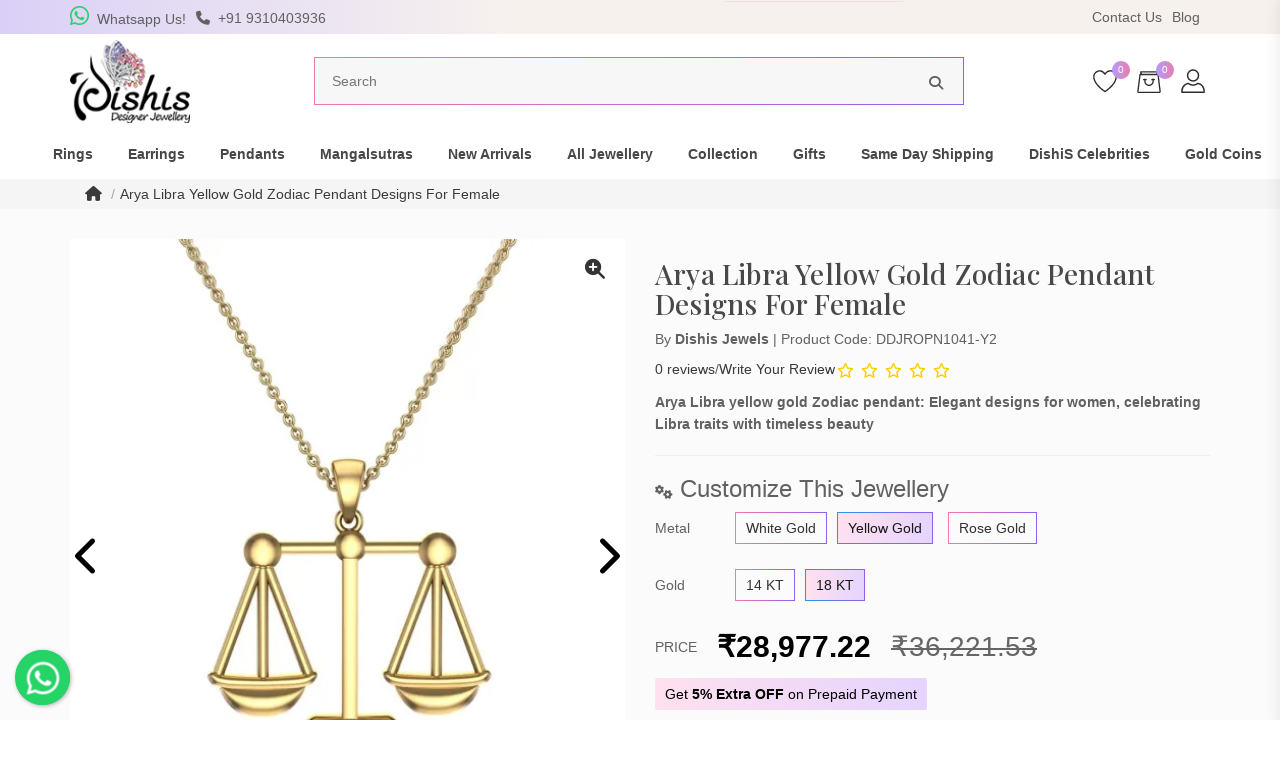

--- FILE ---
content_type: text/html; charset=utf-8
request_url: https://www.dishisjewels.com/Arya-Libra-Yellow-Gold-Zodiac-Pendant
body_size: 26894
content:
<!DOCTYPE html>
<!--[if IE]><![endif]-->
<!--[if IE 8 ]><html dir="ltr" lang="en" class="ie8"><![endif]-->
<!--[if IE 9 ]><html dir="ltr" lang="en" class="ie9"><![endif]-->
<!--[if (gt IE 9)|!(IE)]><!-->
<html dir="ltr" lang="en">
<!--<![endif]-->
<head>
<meta charset="UTF-8" />
<meta name="viewport" content="width=device-width, initial-scale=1">
<meta http-equiv="X-UA-Compatible" content="IE=edge">
<title>Arya Libra Yellow Gold Zodiac Pendant Online Jewellery Shopping India | Dishis Designer Jewellery </title>
<base href="https://www.dishisjewels.com/" />
<meta name="description" content="Discover exquisite Arya Libra yellow gold Zodiac pendant designs crafted for women, blending celestial elegance with timeless allure.






" />
<meta name="keywords" content="Arya, Libra pendant, yellow gold jewellery, Zodiac designs, women's jewellery, elegant pendants





" />
<link rel="dns-prefetch" href="//ajax.googleapis.com">
<link rel="dns-prefetch" href="//apis.google.com">
<link rel="dns-prefetch" href="//yt3.ggpht.com">
<link rel="dns-prefetch" href="//c.statcounter.com">
<link rel="dns-prefetch" href="//www.google-analytics.com">
<link rel="dns-prefetch" href="//www.googletagmanager.com">
<link rel="dns-prefetch" href="//www.googletagservices.com">
<link rel="dns-prefetch" href="//adservice.google.com">
<link rel="dns-prefetch" href="//cdn.lightwidget.com">
<link rel="dns-prefetch" href="//youtube.com">
<link rel="preconnect" href="//embed.tawk.to">
<link rel="preconnect" href="//va.tawk.to">
<link rel="preconnect" href="//youtube.com">
<link rel="preconnect" href="https://fonts.googleapis.com">
<link rel="preconnect" href="https://fonts.gstatic.com" crossorigin>
<link rel="dns-prefetch" href="//googlevideo.com">
<link rel="dns-prefetch" href="//cdnjs.cloudflare.com">
<link rel="dns-prefetch" href="//jnn-pa.googleapis.com">
<link rel="dns-prefetch" href="//connect.facebook.net">
<link rel="dns-prefetch" href="//ad.doubleclick.net">
<link rel="dns-prefetch" href="//googleads.g.doubleclick.net">
<link rel="dns-prefetch" href="//stats.g.doubleclick.net">
<link rel="dns-prefetch" href="//cm.g.doubleclick.net">
<!-- Open Graph data -->
<meta property="og:title" content="Arya Libra Yellow Gold Zodiac Pendant Online Jewellery Shopping India | Dishis Designer Jewellery " >
<meta property="og:description" content="Discover exquisite Arya Libra yellow gold Zodiac pendant designs crafted for women, blending celestial elegance with timeless allure.






" >
<meta property="og:site_name" content="Dishis Designer" >
<meta property="og:url" content="https://www.dishisjewels.com/Arya-Libra-Yellow-Gold-Zodiac-Pendant" >
<meta property="og:image" content="https://www.dishisjewels.com/image/cache/webp/catalog/2941_arya_libra_yellow_gold_zodiac_pendant_1-600x315.webp" >
<meta property="og:image:width" content="600" >
<meta property="og:image:height" content="315" >
<meta property="og:image" content="https://www.dishisjewels.com/image/cache/webp/catalog/2941_arya_libra_yellow_gold_zodiac_pendant_2-600x315.webp" >
<meta property="og:image:width" content="600" >
<meta property="og:image:height" content="315" >
<meta property="og:image" content="https://www.dishisjewels.com/image/cache/webp/catalog/2941_arya_libra_yellow_gold_zodiac_pendant_3-600x315.webp" >
<meta property="og:image:width" content="600" >
<meta property="og:image:height" content="315" >
<meta property="og:image" content="https://www.dishisjewels.com/image/cache/webp/catalog/2941_arya_libra_yellow_gold_zodiac_pendant_4-600x315.webp" >
<meta property="og:image:width" content="600" >
<meta property="og:image:height" content="315" >
<meta property="og:image" content="https://www.dishisjewels.com/image/cache/webp/catalog/2942_arya_libra_white_gold_zodiac_pendant_2-600x315.webp" >
<meta property="og:image:width" content="600" >
<meta property="og:image:height" content="315" >
<meta property="og:image" content="https://www.dishisjewels.com/image/cache/webp/catalog/2942_arya_libra_white_gold_zodiac_pendant_1-600x315.webp" >
<meta property="og:image:width" content="600" >
<meta property="og:image:height" content="315" >
<meta property="og:image" content="https://www.dishisjewels.com/image/cache/webp/catalog/2942_arya_libra_white_gold_zodiac_pendant_3-600x315.webp" >
<meta property="og:image:width" content="600" >
<meta property="og:image:height" content="315" >
<meta property="og:image" content="https://www.dishisjewels.com/image/cache/webp/catalog/2942_arya_libra_white_gold_zodiac_pendant_4-600x315.webp" >
<meta property="og:image:width" content="600" >
<meta property="og:image:height" content="315" >
<meta property="og:image" content="https://www.dishisjewels.com/image/cache/webp/catalog/2943_arya_libra_rose_gold_zodiac_pendant_1-600x315.webp" >
<meta property="og:image:width" content="600" >
<meta property="og:image:height" content="315" >
<meta property="og:image" content="https://www.dishisjewels.com/image/cache/webp/catalog/2943_arya_libra_rose_gold_zodiac_pendant_2-600x315.webp" >
<meta property="og:image:width" content="600" >
<meta property="og:image:height" content="315" >
<meta property="og:image" content="https://www.dishisjewels.com/image/cache/webp/catalog/2943_arya_libra_rose_gold_zodiac_pendant_3-600x315.webp" >
<meta property="og:image:width" content="600" >
<meta property="og:image:height" content="315" >
<meta property="og:image" content="https://www.dishisjewels.com/image/cache/webp/catalog/2943_arya_libra_rose_gold_zodiac_pendant_4-600x315.webp" >
<meta property="og:image:width" content="600" >
<meta property="og:image:height" content="315" >
<meta property="product:price:amount" content="28977.22" >
<meta property="product:price:currency" content="INR" >
<meta property="og:type" content="product" >
<meta name="twitter:card" content="summary_large_image" />
<meta name="twitter:description" content="Discover exquisite Arya Libra yellow gold Zodiac pendant designs crafted for women, blending celestial elegance with timeless allure.






" />
<meta name="twitter:title" content="Arya Libra Yellow Gold Zodiac Pendant Online Jewellery Shopping India | Dishis Designer Jewellery " />
<script src="//cdnjs.cloudflare.com/ajax/libs/jquery/2.1.1/jquery.min.js" type="text/javascript"></script>
<script src="//cdnjs.cloudflare.com/ajax/libs/twitter-bootstrap/3.3.5/js/bootstrap.min.js" type="text/javascript"></script>
<link href="//cdnjs.cloudflare.com/ajax/libs/twitter-bootstrap/3.3.5/css/bootstrap.min.css" rel="stylesheet" media="screen" />
<link href="catalog/view/theme/default/stylesheet/aos.css" rel="stylesheet">
<script src="catalog/view/javascript/aos.js"></script>
<link href="//cdnjs.cloudflare.com/ajax/libs/font-awesome/6.4.2/css/all.min.css" rel="stylesheet" type="text/css" />
<link href="//fonts.googleapis.com/css2?family=Lato:wght@400;700&display=swap" rel="stylesheet" type="text/css" />
<link href="https://fonts.googleapis.com/css2?family=Playfair+Display:ital,wght@0,500;1,400&display=swap" rel="stylesheet">
<link href="catalog/view/theme/default/stylesheet/style.css" rel="stylesheet">
<link href="catalog/view/javascript/jquery/magnific/magnific-popup.css" type="text/css" rel="stylesheet" media="screen" />
<link href="catalog/view/javascript/jquery/datetimepicker/bootstrap-datetimepicker.min.css" type="text/css" rel="stylesheet" media="screen" />
<link href="catalog/view/javascript/owl.carousel.min.css" type="text/css" rel="stylesheet" media="screen" />
<link href="catalog/view/javascript/owl.theme.default.min.css" type="text/css" rel="stylesheet" media="screen" />
<link href="catalog/view/javascript/video/video.popup.css" type="text/css" rel="stylesheet" media="screen" />
<script src="catalog/view/javascript/jquery/magnific/jquery.magnific-popup.min.js" type="text/javascript"></script>
<script src="catalog/view/javascript/jquery/datetimepicker/moment/moment.min.js" type="text/javascript"></script>
<script src="catalog/view/javascript/jquery/datetimepicker/moment/moment-with-locales.min.js" type="text/javascript"></script>
<script src="catalog/view/javascript/jquery/datetimepicker/bootstrap-datetimepicker.min.js" type="text/javascript"></script>
<script src="https://cdnjs.cloudflare.com/ajax/libs/OwlCarousel2/2.3.4/owl.carousel.min.js" type="text/javascript"></script>
<script src="catalog/view/javascript/video/video.popup.js" type="text/javascript"></script>
<script src="catalog/view/javascript/g4d.imagezoom.js" type="text/javascript"></script>
<script src="catalog/view/javascript/OwlCarousel2Thumbs.min.js" type="text/javascript"></script>
<link href="https://www.dishisjewels.com/Arya-Libra-Yellow-Gold-Zodiac-Pendant" rel="canonical" />
<link href="https://www.dishisjewels.com/image/catalog/favicon.png" rel="icon" />
<!-- Global site tag (gtag.js) - Google Analytics -->
<script async src="https://www.googletagmanager.com/gtag/js?id=UA-129041955-1"></script>
<script>
  window.dataLayer = window.dataLayer || [];
  function gtag(){dataLayer.push(arguments);}
  gtag('js', new Date());

  gtag('config', 'UA-129041955-1');
</script>

<!-- Copyright (c) Facebook, Inc. and its affiliates. -->
<!-- All rights reserved. -->

<!-- This source code is licensed under the license found in the -->
<!-- LICENSE file in the root directory of this source tree. -->
<script type="text/javascript">
  // we are using this flag to determine if the pixel
  // is successfully added to the header
  window.isFacebookPixelInHeaderAdded = 1;
  window.isFacebookPixelAdded=1;
</script>

<script type="text/javascript">
  function facebook_loadScript(url, callback) {
    var script = document.createElement("script");
    script.type = "text/javascript";
    if(script.readyState) {  // only required for IE <9
      script.onreadystatechange = function() {
        if (script.readyState === "loaded" || script.readyState === "complete") {
          script.onreadystatechange = null;
          if (callback) {
            callback();
          }
        }
      };
    } else {  //Others
      if (callback) {
        script.onload = callback;
      }
    }

    script.src = url;
    document.getElementsByTagName("head")[0].appendChild(script);
  }
</script>

<script type="text/javascript">
  (function() {
    var enableCookieBar = '0';
    if (enableCookieBar == '1') {
      facebook_loadScript("catalog/view/javascript/facebook_business/cookieconsent.min.js");

      // loading the css file
      var css = document.createElement("link");
      css.setAttribute("rel", "stylesheet");
      css.setAttribute("type", "text/css");
      css.setAttribute(
        "href",
        "catalog/view/theme/css/facebook_business/cookieconsent.min.css");
      document.getElementsByTagName("head")[0].appendChild(css);

      window.addEventListener("load", function(){
        function setConsent() {
          fbq(
            'consent',
            this.hasConsented() ? 'grant' : 'revoke'
          );
        }
        window.cookieconsent.initialise({
          palette: {
            popup: {
              background: '#237afc'
            },
            button: {
              background: '#fff',
              text: '#237afc'
            }
          },
          cookie: {
            name: fbq.consentCookieName
          },
          type: 'opt-out',
          showLink: false,
          content: {
            allow: 'Agree',
            deny: 'Opt Out',
            header: 'Our Site Uses Cookies',
            message: 'By clicking Agree, you agree to our <a class="cc-link" href="https://www.facebook.com/legal/terms/update" target="_blank">terms of service</a>, <a class="cc-link" href="https://www.facebook.com/policies/" target="_blank">privacy policy</a> and <a class="cc-link" href="https://www.facebook.com/policies/cookies/" target="_blank">cookies policy</a>.'
          },
          layout: 'basic-header',
          location: true,
          revokable: true,
          onInitialise: setConsent,
          onStatusChange: setConsent,
          onRevokeChoice: setConsent
        }, function (popup) {
          // If this isn't open, we know that we can use cookies.
          if (!popup.getStatus() && !popup.options.enabled) {
            popup.setStatus(cookieconsent.status.dismiss);
          }
        });
      });
    }
  })();
</script>

<script type="text/javascript">
  (function() {
    !function(f,b,e,v,n,t,s){if(f.fbq)return;n=f.fbq=function(){n.callMethod?
    n.callMethod.apply(n,arguments):n.queue.push(arguments)};if(!f._fbq)f._fbq=n;
    n.push=n;n.loaded=!0;n.version='2.0';n.queue=[];t=b.createElement(e);t.async=!0;
    t.src=v;s=b.getElementsByTagName(e)[0];s.parentNode.insertBefore(t,s)}(window,
    document,'script','https://connect.facebook.net/en_US/fbevents.js');

    var enableCookieBar = '0';
    if (enableCookieBar == '1') {
      fbq.consentCookieName = 'fb_cookieconsent_status';

      (function() {
        function getCookie(t){var i=("; "+document.cookie).split("; "+t+"=");if(2==i.length)return i.pop().split(";").shift()}
        var consentValue = getCookie(fbq.consentCookieName);
        fbq('consent', consentValue === 'dismiss' ? 'grant' : 'revoke');
      })();
    }

          // system auto generated facebook_pixel.js, DO NOT MODIFY
      pixel_script_filename = 'catalog/view/javascript/facebook_business/facebook_pixel_3_1_2.js';
      // system auto generated facebook_pixel.js, DO NOT MODIFY
      facebook_loadScript(
        pixel_script_filename,
        function() {
          var params = {
    "agent": "exopencart-3.0.3.8-4.2.1"
};
          _facebookAdsExtension.facebookPixel.init(
            '452677332688238',
            {},
            params);
                      _facebookAdsExtension.facebookPixel.firePixel(
              JSON.parse('{\"event_name\":\"ViewContent\",\"content_ids\":[\"2941\"],\"content_name\":\"Arya Libra Yellow Gold Zodiac Pendant Designs For Female\",\"content_type\":\"product\",\"currency\":\"INR\",\"value\":28977.22000000000116415321826934814453125,\"event_id\":\"ed0360eb-ff9e-41f8-9790-32ee77b98286\"}'));
                  });
      })();
</script>

<script type="text/javascript">
  // we are using this flag to determine if the customer chat
  // is successfully added to the header
  window.isFacebookCustomerChatInHeaderAdded = 1;
  window.isFacebookCustomerChatAdded=1;
</script>

<link href="catalog/view/javascript/autosearch.css" rel="stylesheet" type="text/css">
<script src="catalog/view/javascript/autosearch.js" type="text/javascript"></script>
<script type="text/javascript"><!--
$(document).ready(function() {
var options = {"text_view_all_results":"    View all results    ","text_empty":"There is no product that matches the search criteria.","module_live_search_show_image":"1","module_live_search_show_price":"1","module_live_search_show_description":"0","module_live_search_min_length":"1","module_live_search_show_add_button":"0"};
LiveSearchJs.init(options); 
});
//--></script>
</head>

<body>
<script type="application/ld+json">
{
	"@context": "https://schema.org",
	"@type": "LocalBusiness",
	"name": "DishiS Designer Jewellery",
	"address": {
		"@type": "PostalAddress",
		"streetAddress": "Ground, HAF PLOT-1, SECTOR-9, DWARKA",
		"addressLocality": "New Delhi",
		"addressRegion": "Delhi",
		"postalCode": "110077"
	},
	"image": ["https://www.dishisjewels.com/image/cache/webp/catalog/logo-300x300.webp"],
    "description": "Discover exquisite Arya Libra yellow gold Zodiac pendant designs crafted for women, blending celestial elegance with timeless allure.






,
    "telephone": "+919310403936",
	"url": "www.dishisjewels.com",
	"paymentAccepted": [ "credit card", "invoice","upi" ],
	"openingHours": "Mo,Tu,We,Th,Fr,Sa 10:00-19:00",
	"openingHoursSpecification": [ {
		"@type": "OpeningHoursSpecification",
		"dayOfWeek": [
			"Monday",
            "Tuesday",			
			"Wednesday",
			"Thursday",
			"Friday",
            "Saturday"
		],
		"opens": "10:00",
		"closes": "19:00"
	} ],

	"geo": {
		"@type": "GeoCoordinates",
		"latitude": "28.5811029",
		"longitude": "77.0665198"
	},
        "priceRange":"₹",
	"hasMap": "https://www.google.com/maps/place/Dishis+Designer+Jewellery/@28.5811029,77.0665198,15z/data=!4m2!3m1!1s0x0:0x611d985ddfde3944?sa=X&ved=2ahUKEwj9sdGiwq37AhVtTmwGHVboCPwQ_BJ6BAh1EAU",

"sameAs" : [
    "https://www.facebook.com/DishisJewels",
    "https://www.twitter.com/DishisJewels",
    "https://www.instagram.com/DishisJewels",
    "https://linkedin.com/company/DishisJewels",
    "https://g.page/DishisJewels"
    ]

}
</script>    
<header>
    <div class="htop-bar">
      <div class="container">
        <div class="hleft">
          <a href="https://wa.me/919818458248" target="_blank"><i class="whats fab fa-whatsapp"></i> <span>Whatsapp Us!</span></a>
          <a href="tel:+919310403936"><i class="fas fa-phone"></i> <span>+91 9310403936</span>
          </a>
        </div>

<div class="ticker">

    <ul>
        <li data-slide-item >Scratch and Get up to 15% Cashback on MobiKwik UPI payments for orders above ₹10,999!</li>
        <li data-slide-item >Scratch & get Up to Rs. 750 on MobiKwik Wallet payments, only for orders above ₹10,999.</li>
      <li data-slide-item >Silver Pendant Free Min. Value 15k <a href="https://www.dishisjewels.com/all-jewellery" class="dishbtn">USE Coupon Code DISHIS18 </a></li>
         
        
   
  </ul>

</div>
        <div class="hright">
            
            
          <a href="https://www.dishisjewels.com/index.php?route=information/contact" title="Contact Us">Contact Us</a>
          <a href="/blog" title="Blog">Blog</a>
          <!--<div class="hdrpdown_m">
            <div class="pull-left">
  <form action="https://www.dishisjewels.com/index.php?route=common/currency/currency" method="post" enctype="multipart/form-data" id="form-currency">
    <div class="btn-group">
      <button class="btn btn-link dropdown-toggle" data-toggle="dropdown">
                                                    <img src="/img/flag/inr.png" alt="INR" loading="lazy">  
                        &nbsp;<i class="fa fa-caret-down"></i></button>
      <ul class="hdrpdown dropdown-menu">
                        <li>
          <button class="currency-select btn btn-link btn-block" type="button" name="AUD"><img src="/img/flag/aud.png" alt="AUD" loading="lazy">AUD</button>
        </li>
                                <li>
          <button class="currency-select btn btn-link btn-block" type="button" name="EUR"><img src="/img/flag/eur.png" alt="EUR" loading="lazy">EUR</button>
        </li>
                                <li>
          <button class="currency-select btn btn-link btn-block" type="button" name="GBP"><img src="/img/flag/gbp.png" alt="GBP" loading="lazy">GBP</button>
        </li>
                                <li>
          <button class="currency-select btn btn-link btn-block" type="button" name="INR"><img src="/img/flag/inr.png" alt="INR" loading="lazy">INR</button>
        </li>
                                <li>
          <button class="currency-select btn btn-link btn-block" type="button" name="USD"><img src="/img/flag/usd.png" alt="USD" loading="lazy">USD</button>
        </li>
                      </ul>
    </div>
    <input type="hidden" name="code" value="" />
    <input type="hidden" name="redirect" value="https://www.dishisjewels.com/Arya-Libra-Yellow-Gold-Zodiac-Pendant" />
  </form>
</div>
 
          </div>-->
        </div>
      </div>
    </div>
    <div class="container logo_sec">
      <button class="navbar-toggler" type="button"> <img src="img/navbars.svg" alt="Dishis Jewels" loading="lazy"> </button>
            <a class="navbar-brand" href="https://www.dishisjewels.com/"><img src="https://www.dishisjewels.com/image/catalog/logo.png" title="Dishis Designer" alt="Dishis Designer" loading="lazy" /></a>
            <div id="search" class="search_sec">
   
<div class="search_in">
  <input type="text" name="search" value="" placeholder="Search" />
    <button type="button"><i class="fa fa-search"></i></button>
</div>
</div>
      <div class="usersecright">
          <a href="#" class="search__btn"><img src="img/search.svg" alt="buy designer jewellery online" loading="lazy"></a>
         <div  class="user_ddm">
        <span class="item_count">0</span>
        <a href="https://www.dishisjewels.com/index.php?route=account/wishlist" id="wishlist-total" title="0"><img src="img/heart.svg" alt="wishlist" loading="lazy"></a></div>
      
      
      
        <div id="cart" class="user_ddm">
    <span class="_cartbtn">
         <span id="cart-total" class="item_count">0</span>
     <b>
       <img src="img/cart.svg" alt="Shopping Cart" loading="lazy">
       </b>
    </span>      
        <div class="user_dd cart_div">
            
            <div class="d-flex align-items-center justify-content-between">My Cart  <span class="_cartbtn">x</span></div>
        
 <table>
     
     <tr class="text-center"><td>Your shopping cart is empty!</td></tr>
 </table>
 
  </div>
 </div>
 
 
 
 
 
 
        
        
        <div class="user_ddm hidden-sm hidden-xs">
            <a href="#"><img src="img/user.svg" alt="Fashion jewellery online India" loading="lazy"></a>
  			<div class="user_dd">
  			            <h5 class="text-left">Your Account</h5>
            <p  class="text-left">Access account & manage your orders.</p>
            <ul class="dflex">
            <li><a href="https://www.dishisjewels.com/index.php?route=account/register">Register</a></li>
            <li><a href="https://www.dishisjewels.com/index.php?route=account/login">Login</a></li>
                        </div>
        </div>
      </div>
    </div>
    <div class="cate_slider">
        <ul>
            <li><a href="/rings"><img src="/img/ringc.webp" alt="gold ring for men, gold ring for women"><span>Ring</span></a></li>
            <li><a href="/earrings"><img src="/img/earringsc.webp" alt="earring, buy online"><span>Earring</span></a></li>
            <li><a href="/pendants"><img src="/img/pendantc.webp" alt="mangalsutra pendant, pendant design"><span>Pendants</span></a></li>
            <li><a href="/mangalsutras"><img src="/img/mangalsutrac.webp" alt="mangalsutra designs, buy online"><span>Mangalsutra</span></a></li>
            <li><a href="/solitaires"><img src="/img/solitairec.webp" alt="diamond solitaire rings"><span>Solitaire</span></a></li>
            <li><a href="/nosepins"><img src="/img/nosepinc.webp" alt="gold nose pin designs with price in india"><span>Nosepin</span></a></li>
            <li><a href="/new-arrivals"><img src="/img/new-arrivalc.webp" alt="latest earrings design 2023"><span>New Arrivals</span></a></li>
            <li><a href="/diamond-men-pendant"><img src="/img/mensc.webp" alt="buy men's jewellery online"><span>Mens</span></a></li>
            <li><a href="/kids"><img src="/img/kidsc.webp" alt="kids jewellery online"><span>Kids</span></a></li>
            <li><a href="/religious-pendants"><img src="/img/religiousc.webp" alt="religious jewelry online store india"><span>Religious</span></a></li>
            <li><a href="/zodiac"><img src="/img/zodiacc.webp" alt="Zodiac jewellery online india"><span>Zodiac</span></a></li>
            <li><a href="/below-10k-new-arrivals"><img src="/img/below10kc.webp" alt="buy gold earrings under 10000"><span>Below 10K</span></a></li>
            <li><a href="/silver"><img src="/img/silverc.webp" alt="silver earrings designs for daily use"><span>Silver</span></a></li>
        </ul>
    </div>
  </header>
 <nav class="navbar navbar-expand-lg">
  <ul class="navbar-nav mr-auto ml-auto">
      
    <li class="mlogin">	
    	<ul>
                 <li><i class="fa fa-user-circle"></i> <a href="https://www.dishisjewels.com/index.php?route=account/register">Register</a> | <a href="https://www.dishisjewels.com/index.php?route=account/login">Login</a></li>
                        
        </ul>
    </li>
 
                
      <li class="nav-item mega-dropdown"> <a class="nav-link" href="https://www.dishisjewels.com/rings">Rings </a>
        <ul class="dropdown-menu">
          <li>
            <div class="row">
              <div class="col-lg-7">
                  <div class="row">
                                
                                    <div class="col-lg-3">
                       
                    <h4><a href="https://www.dishisjewels.com/popular-rings-type">Popular Rings Type</a></h4>
                    <ul>
                       
                      <li><a href="https://www.dishisjewels.com/daily-wear">Daily Wear</a></li>
                       
                      <li><a href="https://www.dishisjewels.com/lgbtq-engagement-rings">LGBTQ Engagement Rings</a></li>
                       
                      <li><a href="https://www.dishisjewels.com/signet-men's-ring">Signet Men's Ring</a></li>
                       
                      <li><a href="https://www.dishisjewels.com/toi-et-moi">Toi Et Moi Rings</a></li>
                       
                      <li><a href="https://www.dishisjewels.com/engagement-rings">Rings for engagement</a></li>
                       
                      <li><a href="https://www.dishisjewels.com/couple-bands">Couple Engagement Bands</a></li>
                       
                      <li><a href="https://www.dishisjewels.com/simulated-diamond-rings">Simulated Diamond </a></li>
                       
                      <li><a href="https://www.dishisjewels.com/solitaires">Solitaire</a></li>
                       
                      <li><a href="https://www.dishisjewels.com/mens-ring">Gold Ring Men's</a></li>
                                          </ul>
                                      </div>
                                    <div class="col-lg-3">
                       
                    <h4><a href="https://www.dishisjewels.com/rings-by-metal-stones">By Metal &amp; Stones</a></h4>
                    <ul>
                       
                      <li><a href="https://www.dishisjewels.com/diamond">Diamond Rings</a></li>
                       
                      <li><a href="https://www.dishisjewels.com/gemstone">Gemstone Rings</a></li>
                       
                      <li><a href="https://www.dishisjewels.com/gold">Gold Rings</a></li>
                       
                      <li><a href="https://www.dishisjewels.com/pearl">Pearl Rings</a></li>
                       
                      <li><a href="https://www.dishisjewels.com/rose-gold-rings">Rose Gold Rings</a></li>
                                          </ul>
                                      </div>
                                  
                                </div>
                <div class="view-all">
                  <a href="https://www.dishisjewels.com/rings">View ALL Rings</a>
                </div>
              </div>
              <div class="col-lg-5  mob_hide"><a href="#"><img class="img-responsive" src="img/menu-dp/rings.webp" class="img-fluid" alt="Rings" loading="lazy"></a> </div>
            </div>
          </li>
        </ul>
      </li>
      

                      
      <li class="nav-item mega-dropdown"> <a class="nav-link" href="https://www.dishisjewels.com/earrings">Earrings </a>
        <ul class="dropdown-menu">
          <li>
            <div class="row">
              <div class="col-lg-7">
                  <div class="row">
                                
                                    <div class="col-lg-3">
                       
                    <h4><a href="https://www.dishisjewels.com/popular-earrings-type">Popular Earring Type</a></h4>
                    <ul>
                       
                      <li><a href="https://www.dishisjewels.com/jhumka-earring">Jhumka Earring</a></li>
                       
                      <li><a href="https://www.dishisjewels.com/kundan-earrings">Kundan</a></li>
                       
                      <li><a href="https://www.dishisjewels.com/men's-earrings">Mens Earrings</a></li>
                       
                      <li><a href="https://www.dishisjewels.com/sui-dhaga-earrings">Sui Dhaga Earrings</a></li>
                       
                      <li><a href="https://www.dishisjewels.com/stud-earrings">Stud</a></li>
                       
                      <li><a href="https://www.dishisjewels.com/drop-earrings">Drop</a></li>
                       
                      <li><a href="https://www.dishisjewels.com/hoops-earrings">Hoops</a></li>
                       
                      <li><a href="https://www.dishisjewels.com/simulated-diamonds-earrings">Simulated Diamond</a></li>
                                          </ul>
                                      </div>
                                    <div class="col-lg-3">
                       
                    <h4><a href="https://www.dishisjewels.com/metal-stones-earrings">By Metals &amp; Stones</a></h4>
                    <ul>
                       
                      <li><a href="https://www.dishisjewels.com/diamond-earrings-by-metal-stones">Diamond Earrings</a></li>
                       
                      <li><a href="https://www.dishisjewels.com/gemstone-earrings-by-metal-stones">Gemstone Earrings</a></li>
                       
                      <li><a href="https://www.dishisjewels.com/gold-earrings-by-metal-stones">Gold Earings</a></li>
                       
                      <li><a href="https://www.dishisjewels.com/pearl-earrings">Pearl Earrings</a></li>
                       
                      <li><a href="https://www.dishisjewels.com/by-metal-stones-silver-earrings">Silver</a></li>
                                          </ul>
                                      </div>
                                  
                                </div>
                <div class="view-all">
                  <a href="https://www.dishisjewels.com/earrings">View ALL Earrings</a>
                </div>
              </div>
              <div class="col-lg-5  mob_hide"><a href="#"><img class="img-responsive" src="img/menu-dp/earrings.webp" class="img-fluid" alt="Earrings" loading="lazy"></a> </div>
            </div>
          </li>
        </ul>
      </li>
      

                      
      <li class="nav-item mega-dropdown"> <a class="nav-link" href="https://www.dishisjewels.com/pendants">Pendants </a>
        <ul class="dropdown-menu">
          <li>
            <div class="row">
              <div class="col-lg-7">
                  <div class="row">
                                
                                    <div class="col-lg-3">
                       
                    <h4><a href="https://www.dishisjewels.com/popular-pendants-type">Popular Pendant Type</a></h4>
                    <ul>
                       
                      <li><a href="https://www.dishisjewels.com/Kids-Pendants">Kids Pendant</a></li>
                       
                      <li><a href="https://www.dishisjewels.com/daily-wear-pendants">Daily Wear</a></li>
                       
                      <li><a href="https://www.dishisjewels.com/religious-pendants">Religious</a></li>
                       
                      <li><a href="https://www.dishisjewels.com/simulated-diamond-pendant">Simulated Diamond </a></li>
                       
                      <li><a href="https://www.dishisjewels.com/diamond-men-pendant">Mens Pendant</a></li>
                                          </ul>
                                      </div>
                                    <div class="col-lg-3">
                       
                    <h4><a href="https://www.dishisjewels.com/pendants-by-metal-stones">By Metals &amp; Stones</a></h4>
                    <ul>
                       
                      <li><a href="https://www.dishisjewels.com/diamond-pendants">Diamond Pendants</a></li>
                       
                      <li><a href="https://www.dishisjewels.com/gold-pendants">Gold Pendants</a></li>
                       
                      <li><a href="https://www.dishisjewels.com/gemstone-pendants">Gemstone Pendants</a></li>
                       
                      <li><a href="https://www.dishisjewels.com/silver-pendant">Silver Pendants</a></li>
                       
                      <li><a href="https://www.dishisjewels.com/pearl-pendants">Pearl Pendants</a></li>
                                          </ul>
                                      </div>
                                  
                                </div>
                <div class="view-all">
                  <a href="https://www.dishisjewels.com/pendants">View ALL Pendants</a>
                </div>
              </div>
              <div class="col-lg-5  mob_hide"><a href="#"><img class="img-responsive" src="img/menu-dp/pendants.webp" class="img-fluid" alt="Pendants" loading="lazy"></a> </div>
            </div>
          </li>
        </ul>
      </li>
      

                      
      <li class="nav-item mega-dropdown"> <a class="nav-link" href="https://www.dishisjewels.com/mangalsutras">Mangalsutras </a>
        <ul class="dropdown-menu">
          <li>
            <div class="row">
              <div class="col-lg-7">
                  <div class="row">
                                
                                    <div class="col-lg-3">
                                          <ul>
                        
                      <li><a href="https://www.dishisjewels.com/marathi-mangalsutra-design">Marathi Mangalsutra Design</a></li>
                      
                      </ul>
                                        </div>
                                    <div class="col-lg-3">
                                          <ul>
                        
                      <li><a href="https://www.dishisjewels.com/mangalsutra-tanmaniya-pendant">Mangalsutra Design</a></li>
                      
                      </ul>
                                        </div>
                                  
                                </div>
                <div class="view-all">
                  <a href="https://www.dishisjewels.com/mangalsutras">View ALL Mangalsutras</a>
                </div>
              </div>
              <div class="col-lg-5  mob_hide"><a href="#"><img class="img-responsive" src="img/menu-dp/mangalsutras.webp" class="img-fluid" alt="Mangalsutras" loading="lazy"></a> </div>
            </div>
          </li>
        </ul>
      </li>
      

                      
      <li class="nav-item mega-dropdown"> <a class="nav-link" href="https://www.dishisjewels.com/new-arrivals">New Arrivals </a>
        <ul class="dropdown-menu">
          <li>
            <div class="row">
              <div class="col-lg-7">
                  <div class="row">
                                
                                    <div class="col-lg-3">
                       
                    <h4><a href="https://www.dishisjewels.com/new-arrivals-by-category">By Category</a></h4>
                    <ul>
                       
                      <li><a href="https://www.dishisjewels.com/silver">Silver</a></li>
                       
                      <li><a href="https://www.dishisjewels.com/new-arrival-rings">Rings</a></li>
                       
                      <li><a href="https://www.dishisjewels.com/new-arrival-earrings">Earrings</a></li>
                       
                      <li><a href="https://www.dishisjewels.com/new-arrival-pendants">Pendant</a></li>
                       
                      <li><a href="https://www.dishisjewels.com/new-arrival-bracelets">Bracelet</a></li>
                       
                      <li><a href="https://www.dishisjewels.com/nosepin">Nose Pin</a></li>
                       
                      <li><a href="https://www.dishisjewels.com/mangalsutra-pendant">Mangalsutra </a></li>
                       
                      <li><a href="https://www.dishisjewels.com/simulated-diamond-designs">Simulated Diamond </a></li>
                                          </ul>
                                      </div>
                                    <div class="col-lg-3">
                       
                    <h4><a href="https://www.dishisjewels.com/birthstone-jewellery">Birthstone jewellery</a></h4>
                    <ul>
                       
                      <li><a href="https://www.dishisjewels.com/birth-flower-jewellery">Birth Flower Jewellery</a></li>
                       
                      <li><a href="https://www.dishisjewels.com/birthstone-pendant">Birthstone Pendant</a></li>
                       
                      <li><a href="https://www.dishisjewels.com/birthstone-ring">Birthstone Ring</a></li>
                                          </ul>
                                      </div>
                                    <div class="col-lg-3">
                       
                    <h4><a href="https://www.dishisjewels.com/customize-jewellery">Customize Jewellery</a></h4>
                    <ul>
                       
                      <li><a href="https://www.dishisjewels.com/gold-name-pendant">Gold Name Pendant</a></li>
                                          </ul>
                                      </div>
                                  
                                </div>
                <div class="view-all">
                  <a href="https://www.dishisjewels.com/new-arrivals">View ALL New Arrivals</a>
                </div>
              </div>
              <div class="col-lg-5  mob_hide"><a href="#"><img class="img-responsive" src="img/menu-dp/new-arrivals.webp" class="img-fluid" alt="New Arrivals" loading="lazy"></a> </div>
            </div>
          </li>
        </ul>
      </li>
      

                      
      <li class="nav-item mega-dropdown"> <a class="nav-link" href="https://www.dishisjewels.com/all-jewellery">All Jewellery </a>
        <ul class="dropdown-menu">
          <li>
            <div class="row">
              <div class="col-lg-7">
                  <div class="row">
                                
                                    <div class="col-lg-3">
                       
                    <h4><a href="https://www.dishisjewels.com/gold-jewellery">Gold Jewellery</a></h4>
                    <ul>
                       
                      <li><a href="https://www.dishisjewels.com/chain">Chains</a></li>
                       
                      <li><a href="https://www.dishisjewels.com/bracelet">Bracelet</a></li>
                       
                      <li><a href="https://www.dishisjewels.com/gold-nosepin">Nosepins</a></li>
                       
                      <li><a href="https://www.dishisjewels.com/gold-pendants-jewellery">Gold Pendant</a></li>
                       
                      <li><a href="https://www.dishisjewels.com/gold-rings">Rings Of Gold</a></li>
                       
                      <li><a href="https://www.dishisjewels.com/gold-mangalsutra-pendant">Mangalsutra Pendants</a></li>
                       
                      <li><a href="https://www.dishisjewels.com/gold-earrings">Gold Earrings Designs For Daily Uses</a></li>
                                          </ul>
                                      </div>
                                    <div class="col-lg-3">
                       
                    <h4><a href="https://www.dishisjewels.com/labgrown-diamond">Labgrown Diamond</a></h4>
                    <ul>
                       
                      <li><a href="https://www.dishisjewels.com/Newlabgrownring">Labgrown Rings</a></li>
                                          </ul>
                                      </div>
                                    <div class="col-lg-3">
                       
                    <h4><a href="https://www.dishisjewels.com/diamond-jewellery">Diamond Jewellery</a></h4>
                    <ul>
                       
                      <li><a href="https://www.dishisjewels.com/diamond-rings">Rings</a></li>
                       
                      <li><a href="https://www.dishisjewels.com/silver-diamond">Silver</a></li>
                       
                      <li><a href="https://www.dishisjewels.com/diamond-bracelet">Bracelet</a></li>
                       
                      <li><a href="https://www.dishisjewels.com/diamond-pendant">Pendant</a></li>
                       
                      <li><a href="https://www.dishisjewels.com/bangles">Bangles</a></li>
                       
                      <li><a href="https://www.dishisjewels.com/diamond-men-pendant">Mens Pendant</a></li>
                       
                      <li><a href="https://www.dishisjewels.com/diamond-earrings">Diamond Earrings</a></li>
                       
                      <li><a href="https://www.dishisjewels.com/diamond-nosepin">Nose Pin Diamond</a></li>
                       
                      <li><a href="https://www.dishisjewels.com/mangalsutra-tanmaniya-pendant">Mangalsutra Design</a></li>
                                          </ul>
                                      </div>
                                    <div class="col-lg-3">
                       
                    <h4><a href="https://www.dishisjewels.com/gemstone-jewellery">Gemstone Jewellery</a></h4>
                    <ul>
                       
                      <li><a href="https://www.dishisjewels.com/kundan-jewellery">Kundan</a></li>
                       
                      <li><a href="https://www.dishisjewels.com/nosepins">Nosepins</a></li>
                       
                      <li><a href="https://www.dishisjewels.com/Gemstone-pendant">Pendant </a></li>
                       
                      <li><a href="https://www.dishisjewels.com/gemstone-rings">Rings</a></li>
                       
                      <li><a href="https://www.dishisjewels.com/gemstone-earrings">Earrings</a></li>
                                          </ul>
                                      </div>
                                    <div class="col-lg-3">
                       
                    <h4><a href="https://www.dishisjewels.com/simulated-diamond-jewellery">Simulated Diamond </a></h4>
                    <ul>
                       
                      <li><a href="https://www.dishisjewels.com/simulated-pendant-designs">Pendant</a></li>
                       
                      <li><a href="https://www.dishisjewels.com/simulated-rose-gold-diamond-rings">Rings</a></li>
                       
                      <li><a href="https://www.dishisjewels.com/simulated-earrings">Earrings</a></li>
                       
                      <li><a href="https://www.dishisjewels.com/simulated-diamond-jewellery-with-silver">Silver</a></li>
                       
                      <li><a href="https://www.dishisjewels.com/simulated-mangalsutra-pendant">Mangalsutra Pendants</a></li>
                                          </ul>
                                      </div>
                                    <div class="col-lg-3">
                                          <ul>
                        
                      <li><a href="https://www.dishisjewels.com/silver-earrings">Silver earrings / Silver Pendants</a></li>
                      
                      </ul>
                                        </div>
                                  
                                </div>
                <div class="view-all">
                  <a href="https://www.dishisjewels.com/all-jewellery">View ALL All Jewellery</a>
                </div>
              </div>
              <div class="col-lg-5  mob_hide"><a href="#"><img class="img-responsive" src="img/menu-dp/all-jewellery.webp" class="img-fluid" alt="All Jewellery" loading="lazy"></a> </div>
            </div>
          </li>
        </ul>
      </li>
      

                      
      <li class="nav-item mega-dropdown"> <a class="nav-link" href="https://www.dishisjewels.com/collection">Collection </a>
        <ul class="dropdown-menu">
          <li>
            <div class="row">
              <div class="col-lg-7">
                  <div class="row">
                                
                                    <div class="col-lg-3">
                                          <ul>
                        
                      <li><a href="https://www.dishisjewels.com/silver-bracelet">925 Silver Bracelet</a></li>
                      
                      </ul>
                                        </div>
                                    <div class="col-lg-3">
                                          <ul>
                        
                      <li><a href="https://www.dishisjewels.com/silver-jewellery">925 Silver Jewellery</a></li>
                      
                      </ul>
                                        </div>
                                    <div class="col-lg-3">
                                          <ul>
                        
                      <li><a href="https://www.dishisjewels.com/adorable-beauty">Adorable Beauty</a></li>
                      
                      </ul>
                                        </div>
                                    <div class="col-lg-3">
                       
                    <h4><a href="https://www.dishisjewels.com/labgrown-diamond">Labgrown Diamond</a></h4>
                    <ul>
                       
                      <li><a href="https://www.dishisjewels.com/Newlabgrownring">Labgrown Rings</a></li>
                                          </ul>
                                      </div>
                                    <div class="col-lg-3">
                                          <ul>
                        
                      <li><a href="https://www.dishisjewels.com/rakhi">Rakhi</a></li>
                      
                      </ul>
                                        </div>
                                    <div class="col-lg-3">
                                          <ul>
                        
                      <li><a href="https://www.dishisjewels.com/rose-gold-rings">Rose Gold Rings</a></li>
                      
                      </ul>
                                        </div>
                                    <div class="col-lg-3">
                                          <ul>
                        
                      <li><a href="https://www.dishisjewels.com/sui-dhaga-earrings">Sui Dhaga Earrings</a></li>
                      
                      </ul>
                                        </div>
                                    <div class="col-lg-3">
                                          <ul>
                        
                      <li><a href="https://www.dishisjewels.com/turvi">Turvi </a></li>
                      
                      </ul>
                                        </div>
                                    <div class="col-lg-3">
                                          <ul>
                        
                      <li><a href="https://www.dishisjewels.com/us-collection">US Collection </a></li>
                      
                      </ul>
                                        </div>
                                    <div class="col-lg-3">
                                          <ul>
                        
                      <li><a href="https://www.dishisjewels.com/always-beautiful">Always Beautiful</a></li>
                      
                      </ul>
                                        </div>
                                  
                                
                                    <div class="col-lg-3">
                                          <ul>
                        
                      <li><a href="https://www.dishisjewels.com/flawless-beauty">Flawless Beauty</a></li>
                      
                      </ul>
                                        </div>
                                    <div class="col-lg-3">
                                          <ul>
                        
                      <li><a href="https://www.dishisjewels.com/women-collection">Women</a></li>
                      
                      </ul>
                                        </div>
                                    <div class="col-lg-3">
                                          <ul>
                        
                      <li><a href="https://www.dishisjewels.com/amaliya-collection">Amaliya Collection</a></li>
                      
                      </ul>
                                        </div>
                                    <div class="col-lg-3">
                                          <ul>
                        
                      <li><a href="https://www.dishisjewels.com/Kids">Kids</a></li>
                      
                      </ul>
                                        </div>
                                    <div class="col-lg-3">
                                          <ul>
                        
                      <li><a href="https://www.dishisjewels.com/perfect-choice">Perfect Choice</a></li>
                      
                      </ul>
                                        </div>
                                    <div class="col-lg-3">
                                          <ul>
                        
                      <li><a href="https://www.dishisjewels.com/evil-eye">EVIL EYE</a></li>
                      
                      </ul>
                                        </div>
                                    <div class="col-lg-3">
                                          <ul>
                        
                      <li><a href="https://www.dishisjewels.com/mesmerizing-collection">Mesmerizing Collection</a></li>
                      
                      </ul>
                                        </div>
                                    <div class="col-lg-3">
                                          <ul>
                        
                      <li><a href="https://www.dishisjewels.com/trend-setters-choice">Trend Setters Choice</a></li>
                      
                      </ul>
                                        </div>
                                    <div class="col-lg-3">
                                          <ul>
                        
                      <li><a href="https://www.dishisjewels.com/queens-choice">Queens Choice</a></li>
                      
                      </ul>
                                        </div>
                                    <div class="col-lg-3">
                                          <ul>
                        
                      <li><a href="https://www.dishisjewels.com/zodiac">Zodiac</a></li>
                      
                      </ul>
                                        </div>
                                  
                                
                                    <div class="col-lg-3">
                                          <ul>
                        
                      <li><a href="https://www.dishisjewels.com/valentines-day-special-jewellery">Valentine's Special</a></li>
                      
                      </ul>
                                        </div>
                                    <div class="col-lg-3">
                                          <ul>
                        
                      <li><a href="https://www.dishisjewels.com/initial-name">Le'Nom</a></li>
                      
                      </ul>
                                        </div>
                                    <div class="col-lg-3">
                                          <ul>
                        
                      <li><a href="https://www.dishisjewels.com/Best-Seller-Mangalsutras-Pendent">Best Seller Mangalsutras</a></li>
                      
                      </ul>
                                        </div>
                                    <div class="col-lg-3">
                                          <ul>
                        
                      <li><a href="https://www.dishisjewels.com/best-seller-gold-mangalsutra-design-online">Gold Mangalsutra Pendant</a></li>
                      
                      </ul>
                                        </div>
                                    <div class="col-lg-3">
                                          <ul>
                        
                      <li><a href="https://www.dishisjewels.com/diamond-men-pendant">Mens Pendant</a></li>
                      
                      </ul>
                                        </div>
                                    <div class="col-lg-3">
                                          <ul>
                        
                      <li><a href="https://www.dishisjewels.com/arista-pendants-for-women">Arista Pendants for Women</a></li>
                      
                      </ul>
                                        </div>
                                    <div class="col-lg-3">
                                          <ul>
                        
                      <li><a href="https://www.dishisjewels.com/thali-design-collection-for-kerala">Thali design collection for kerala</a></li>
                      
                      </ul>
                                        </div>
                                    <div class="col-lg-3">
                                          <ul>
                        
                      <li><a href="https://www.dishisjewels.com/right-choice">Right Choice</a></li>
                      
                      </ul>
                                        </div>
                                    <div class="col-lg-3">
                                          <ul>
                        
                      <li><a href="https://www.dishisjewels.com/meraki">Meraki</a></li>
                      
                      </ul>
                                        </div>
                                    <div class="col-lg-3">
                                          <ul>
                        
                      <li><a href="https://www.dishisjewels.com/navratna">Navratna</a></li>
                      
                      </ul>
                                        </div>
                                  
                                </div>
                <div class="view-all">
                  <a href="https://www.dishisjewels.com/collection">View ALL Collection</a>
                </div>
              </div>
              <div class="col-lg-5  mob_hide"><a href="#"><img class="img-responsive" src="img/menu-dp/collection.webp" class="img-fluid" alt="Collection" loading="lazy"></a> </div>
            </div>
          </li>
        </ul>
      </li>
      

                      
      <li class="nav-item mega-dropdown"> <a class="nav-link" href="https://www.dishisjewels.com/gifts">Gifts </a>
        <ul class="dropdown-menu">
          <li>
            <div class="row">
              <div class="col-lg-7">
                  <div class="row">
                                
                                    <div class="col-lg-3">
                                          <ul>
                        
                      <li><a href="https://www.dishisjewels.com/gifts-for-mom">Gifts For Mom</a></li>
                      
                      </ul>
                                        </div>
                                    <div class="col-lg-3">
                       
                    <h4><a href="https://www.dishisjewels.com/gifts-by-occasion">Occasion</a></h4>
                    <ul>
                       
                      <li><a href="https://www.dishisjewels.com/anniversary-jewellery-gifts">Anniversary</a></li>
                       
                      <li><a href="https://www.dishisjewels.com/birthday-jewellery-gifts">Birthday</a></li>
                       
                      <li><a href="https://www.dishisjewels.com/christmas-gift-ideas">Christmas Gift Ideas</a></li>
                       
                      <li><a href="https://www.dishisjewels.com/dhanteras-gifts">Dhanteras Gifts</a></li>
                       
                      <li><a href="https://www.dishisjewels.com/diwali-gifts">Diwali Gifts</a></li>
                                          </ul>
                                      </div>
                                  
                                </div>
                <div class="view-all">
                  <a href="https://www.dishisjewels.com/gifts">View ALL Gifts</a>
                </div>
              </div>
              <div class="col-lg-5  mob_hide"><a href="#"><img class="img-responsive" src="img/menu-dp/gifts.webp" class="img-fluid" alt="Gifts" loading="lazy"></a> </div>
            </div>
          </li>
        </ul>
      </li>
      

                      <li class="nav-item"><a class="nav-link" href="https://www.dishisjewels.com/same-day-shipping">Same Day Shipping</a></li>
      <li class="nav-item"><a href="/dishis-celebrities" class="nav-link">DishiS Celebrities</a></li>
                      
      <li class="nav-item mega-dropdown"> <a class="nav-link" href="https://www.dishisjewels.com/gold-coins">Gold Coins </a>
        <ul class="dropdown-menu">
          <li>
            <div class="row">
              <div class="col-lg-7">
                  <div class="row">
                                
                                    <div class="col-lg-3">
                                          <ul>
                        
                      <li><a href="https://www.dishisjewels.com/1-gram-gold-coins">1 gram</a></li>
                      
                      </ul>
                                        </div>
                                    <div class="col-lg-3">
                                          <ul>
                        
                      <li><a href="https://www.dishisjewels.com/10-gram-gold-coin">10 Gram Gold Coin</a></li>
                      
                      </ul>
                                        </div>
                                    <div class="col-lg-3">
                                          <ul>
                        
                      <li><a href="https://www.dishisjewels.com/5-gram-gold-coins">5 gram</a></li>
                      
                      </ul>
                                        </div>
                                    <div class="col-lg-3">
                                          <ul>
                        
                      <li><a href="https://www.dishisjewels.com/2-gram-gold-coins">2 gram</a></li>
                      
                      </ul>
                                        </div>
                                  
                                </div>
                <div class="view-all">
                  <a href="https://www.dishisjewels.com/gold-coins">View ALL Gold Coins</a>
                </div>
              </div>
              <div class="col-lg-5  mob_hide"><a href="#"><img class="img-responsive" src="img/menu-dp/gold-coins.webp" class="img-fluid" alt="Gold Coins" loading="lazy"></a> </div>
            </div>
          </li>
        </ul>
      </li>
      

               
</ul>
</nav>

 
<!-- Main Body Start -->
<div class="g4dcont">
  <!-- Breadcrumb Section Start -->
  <div class="containerfluid">
    <div class="container">
      <ul class="breadcrumb">
         
        <li><a href="https://www.dishisjewels.com/"><i class="fa fa-home"></i></a></li>
         
        <li><a href="https://www.dishisjewels.com/Arya-Libra-Yellow-Gold-Zodiac-Pendant">Arya Libra Yellow Gold Zodiac Pendant Designs For Female</a></li>
         
      </ul>
    </div>
  </div>
  <!-- Breadcrumb Section End -->
  
  <!-- Product Image and Option Section Start -->
  <div class="container-bg">
    <div class="container">
      <div class="row"> 
     
     
     
    <div id="content" class= "con-mt col-sm-12">
      <div class="row">
         
         
         
        <div class="col-sm-6">
           
          <div class="clearfix">
            <div id="sync1" class="owl-carousel owl-theme">
               
               
                <div class="item">
                  <img src="https://www.dishisjewels.com/image/cache/webp/catalog/2941_arya_libra_yellow_gold_zodiac_pendant_1-545x545.webp" title="Arya Libra Yellow Gold Zodiac Pendant Designs For Female" alt="Arya Libra Yellow Gold Zodiac Pendant Designs For Female" />
                  <div class="zoom-icon"><i class="fa fa-search-plus"></i></div>
                </div>
               
               
                 
                  <div class="item">
                    <img src="https://www.dishisjewels.com/image/cache/webp/catalog/2941_arya_libra_yellow_gold_zodiac_pendant_2-1000x1000.webp" title="Arya Libra Yellow Gold Zodiac Pendant Designs For Female" alt="Arya Libra Yellow Gold Zodiac Pendant Designs For Female" />
                    <div class="zoom-icon"><i class="fa fa-search-plus"></i></div>
                  </div>
                 
                  <div class="item">
                    <img src="https://www.dishisjewels.com/image/cache/webp/catalog/2941_arya_libra_yellow_gold_zodiac_pendant_3-1000x1000.webp" title="Arya Libra Yellow Gold Zodiac Pendant Designs For Female" alt="Arya Libra Yellow Gold Zodiac Pendant Designs For Female" />
                    <div class="zoom-icon"><i class="fa fa-search-plus"></i></div>
                  </div>
                 
                  <div class="item">
                    <img src="https://www.dishisjewels.com/image/cache/webp/catalog/2941_arya_libra_yellow_gold_zodiac_pendant_4-1000x1000.webp" title="Arya Libra Yellow Gold Zodiac Pendant Designs For Female" alt="Arya Libra Yellow Gold Zodiac Pendant Designs For Female" />
                    <div class="zoom-icon"><i class="fa fa-search-plus"></i></div>
                  </div>
                 
                  <div class="item">
                    <img src="https://www.dishisjewels.com/image/cache/webp/catalog/2942_arya_libra_white_gold_zodiac_pendant_2-1000x1000.webp" title="Arya Libra Yellow Gold Zodiac Pendant Designs For Female" alt="Arya Libra Yellow Gold Zodiac Pendant Designs For Female" />
                    <div class="zoom-icon"><i class="fa fa-search-plus"></i></div>
                  </div>
                 
                  <div class="item">
                    <img src="https://www.dishisjewels.com/image/cache/webp/catalog/2942_arya_libra_white_gold_zodiac_pendant_1-1000x1000.webp" title="Arya Libra Yellow Gold Zodiac Pendant Designs For Female" alt="Arya Libra Yellow Gold Zodiac Pendant Designs For Female" />
                    <div class="zoom-icon"><i class="fa fa-search-plus"></i></div>
                  </div>
                 
                  <div class="item">
                    <img src="https://www.dishisjewels.com/image/cache/webp/catalog/2942_arya_libra_white_gold_zodiac_pendant_3-1000x1000.webp" title="Arya Libra Yellow Gold Zodiac Pendant Designs For Female" alt="Arya Libra Yellow Gold Zodiac Pendant Designs For Female" />
                    <div class="zoom-icon"><i class="fa fa-search-plus"></i></div>
                  </div>
                 
                  <div class="item">
                    <img src="https://www.dishisjewels.com/image/cache/webp/catalog/2942_arya_libra_white_gold_zodiac_pendant_4-1000x1000.webp" title="Arya Libra Yellow Gold Zodiac Pendant Designs For Female" alt="Arya Libra Yellow Gold Zodiac Pendant Designs For Female" />
                    <div class="zoom-icon"><i class="fa fa-search-plus"></i></div>
                  </div>
                 
                  <div class="item">
                    <img src="https://www.dishisjewels.com/image/cache/webp/catalog/2943_arya_libra_rose_gold_zodiac_pendant_1-1000x1000.webp" title="Arya Libra Yellow Gold Zodiac Pendant Designs For Female" alt="Arya Libra Yellow Gold Zodiac Pendant Designs For Female" />
                    <div class="zoom-icon"><i class="fa fa-search-plus"></i></div>
                  </div>
                 
                  <div class="item">
                    <img src="https://www.dishisjewels.com/image/cache/webp/catalog/2943_arya_libra_rose_gold_zodiac_pendant_2-1000x1000.webp" title="Arya Libra Yellow Gold Zodiac Pendant Designs For Female" alt="Arya Libra Yellow Gold Zodiac Pendant Designs For Female" />
                    <div class="zoom-icon"><i class="fa fa-search-plus"></i></div>
                  </div>
                 
                  <div class="item">
                    <img src="https://www.dishisjewels.com/image/cache/webp/catalog/2943_arya_libra_rose_gold_zodiac_pendant_3-1000x1000.webp" title="Arya Libra Yellow Gold Zodiac Pendant Designs For Female" alt="Arya Libra Yellow Gold Zodiac Pendant Designs For Female" />
                    <div class="zoom-icon"><i class="fa fa-search-plus"></i></div>
                  </div>
                 
                  <div class="item">
                    <img src="https://www.dishisjewels.com/image/cache/webp/catalog/2943_arya_libra_rose_gold_zodiac_pendant_4-1000x1000.webp" title="Arya Libra Yellow Gold Zodiac Pendant Designs For Female" alt="Arya Libra Yellow Gold Zodiac Pendant Designs For Female" />
                    <div class="zoom-icon"><i class="fa fa-search-plus"></i></div>
                  </div>
                 
                          </div>
            <div id="sync2" class="owl-carousel owl-theme">
               
               
                <div class="item">
                  <img src="https://www.dishisjewels.com/image/cache/webp/catalog/2941_arya_libra_yellow_gold_zodiac_pendant_1-545x545.webp" title="Arya Libra Yellow Gold Zodiac Pendant Designs For Female" alt="Arya Libra Yellow Gold Zodiac Pendant Designs For Female" />
                </div>
               
               
                 
                  <div class="item">
                    <img src="https://www.dishisjewels.com/image/cache/webp/catalog/2941_arya_libra_yellow_gold_zodiac_pendant_2-545x545.webp" title="Arya Libra Yellow Gold Zodiac Pendant Designs For Female" alt="Arya Libra Yellow Gold Zodiac Pendant Designs For Female" />
                  </div>
                 
                  <div class="item">
                    <img src="https://www.dishisjewels.com/image/cache/webp/catalog/2941_arya_libra_yellow_gold_zodiac_pendant_3-545x545.webp" title="Arya Libra Yellow Gold Zodiac Pendant Designs For Female" alt="Arya Libra Yellow Gold Zodiac Pendant Designs For Female" />
                  </div>
                 
                  <div class="item">
                    <img src="https://www.dishisjewels.com/image/cache/webp/catalog/2941_arya_libra_yellow_gold_zodiac_pendant_4-545x545.webp" title="Arya Libra Yellow Gold Zodiac Pendant Designs For Female" alt="Arya Libra Yellow Gold Zodiac Pendant Designs For Female" />
                  </div>
                 
                  <div class="item">
                    <img src="https://www.dishisjewels.com/image/cache/webp/catalog/2942_arya_libra_white_gold_zodiac_pendant_2-545x545.webp" title="Arya Libra Yellow Gold Zodiac Pendant Designs For Female" alt="Arya Libra Yellow Gold Zodiac Pendant Designs For Female" />
                  </div>
                 
                  <div class="item">
                    <img src="https://www.dishisjewels.com/image/cache/webp/catalog/2942_arya_libra_white_gold_zodiac_pendant_1-545x545.webp" title="Arya Libra Yellow Gold Zodiac Pendant Designs For Female" alt="Arya Libra Yellow Gold Zodiac Pendant Designs For Female" />
                  </div>
                 
                  <div class="item">
                    <img src="https://www.dishisjewels.com/image/cache/webp/catalog/2942_arya_libra_white_gold_zodiac_pendant_3-545x545.webp" title="Arya Libra Yellow Gold Zodiac Pendant Designs For Female" alt="Arya Libra Yellow Gold Zodiac Pendant Designs For Female" />
                  </div>
                 
                  <div class="item">
                    <img src="https://www.dishisjewels.com/image/cache/webp/catalog/2942_arya_libra_white_gold_zodiac_pendant_4-545x545.webp" title="Arya Libra Yellow Gold Zodiac Pendant Designs For Female" alt="Arya Libra Yellow Gold Zodiac Pendant Designs For Female" />
                  </div>
                 
                  <div class="item">
                    <img src="https://www.dishisjewels.com/image/cache/webp/catalog/2943_arya_libra_rose_gold_zodiac_pendant_1-545x545.webp" title="Arya Libra Yellow Gold Zodiac Pendant Designs For Female" alt="Arya Libra Yellow Gold Zodiac Pendant Designs For Female" />
                  </div>
                 
                  <div class="item">
                    <img src="https://www.dishisjewels.com/image/cache/webp/catalog/2943_arya_libra_rose_gold_zodiac_pendant_2-545x545.webp" title="Arya Libra Yellow Gold Zodiac Pendant Designs For Female" alt="Arya Libra Yellow Gold Zodiac Pendant Designs For Female" />
                  </div>
                 
                  <div class="item">
                    <img src="https://www.dishisjewels.com/image/cache/webp/catalog/2943_arya_libra_rose_gold_zodiac_pendant_3-545x545.webp" title="Arya Libra Yellow Gold Zodiac Pendant Designs For Female" alt="Arya Libra Yellow Gold Zodiac Pendant Designs For Female" />
                  </div>
                 
                  <div class="item">
                    <img src="https://www.dishisjewels.com/image/cache/webp/catalog/2943_arya_libra_rose_gold_zodiac_pendant_4-545x545.webp" title="Arya Libra Yellow Gold Zodiac Pendant Designs For Female" alt="Arya Libra Yellow Gold Zodiac Pendant Designs For Female" />
                  </div>
                 
                          </div>
          </div>
          <script>
            $(document).ready(function() {
              var sync1 = $("#sync1");
              var sync2 = $("#sync2");
              var slidesPerPage = 4; //globaly define number of elements per page
              var syncedSecondary = true;
              sync1.owlCarousel({
                items : 1,
                slideSpeed : 2000,
                nav: true,
                navText: [
                '<svg width="50" height="50" xmlns="http://www.w3.org/2000/svg" viewBox="0 0 320 512"><path d="M9.4 233.4c-12.5 12.5-12.5 32.8 0 45.3l192 192c12.5 12.5 32.8 12.5 45.3 0s12.5-32.8 0-45.3L77.3 256 246.6 86.6c12.5-12.5 12.5-32.8 0-45.3s-32.8-12.5-45.3 0l-192 192z"/></svg>',
                '<svg width="50" height="50" xmlns="http://www.w3.org/2000/svg" viewBox="0 0 320 512"><!--!Font Awesome Free 6.6.0 by @fontawesome - https://fontawesome.com License - https://fontawesome.com/license/free Copyright 2024 Fonticons, Inc.--><path d="M310.6 233.4c12.5 12.5 12.5 32.8 0 45.3l-192 192c-12.5 12.5-32.8 12.5-45.3 0s-12.5-32.8 0-45.3L242.7 256 73.4 86.6c-12.5-12.5-12.5-32.8 0-45.3s32.8-12.5 45.3 0l192 192z"/></svg>'],
                autoplay: false,
                dots: false,
                loop: true,
                responsiveRefreshRate : 200,
                onInitialized: function(event) {
                  // Update current image index when carousel is initialized
                  currentImageIndex = event.item.index;
                }
              }).on('changed.owl.carousel', function(event) {
                // Update current image index when slide changes
                currentImageIndex = event.item.index;
                syncPosition(event);
              });
              sync2
                .on('initialized.owl.carousel', function () {
                  sync2.find(".owl-item").eq(0).addClass("current");
                })
                .owlCarousel({
                items : slidesPerPage,
                dots: false,
                nav: false,
                smartSpeed: 200,
                slideSpeed : 500,
                slideBy: slidesPerPage, //alternatively you can slide by 1, this way the active slide will stick to the first item in the second carousel
                responsiveRefreshRate : 100
              }).on('changed.owl.carousel', syncPosition2);
              function syncPosition(el) {
                //if you set loop to false, you have to restore this next line
                //var current = el.item.index;
                
                //if you disable loop you have to comment this block
                var count = el.item.count-1;
                var current = Math.round(el.item.index - (el.item.count/2) - .5);
                
                if(current < 0) {
                  current = count;
                }
                if(current > count) {
                  current = 0;
                }
                
                //end block

                sync2
                  .find(".owl-item")
                  .removeClass("current")
                  .eq(current)
                  .addClass("current");
                var onscreen = sync2.find('.owl-item.active').length - 1;
                var start = sync2.find('.owl-item.active').first().index();
                var end = sync2.find('.owl-item.active').last().index();
                
                if (current > end) {
                  sync2.data('owl.carousel').to(current, 100, true);
                }
                if (current < start) {
                  sync2.data('owl.carousel').to(current - onscreen, 100, true);
                }
              }
              function syncPosition2(el) {
                if(syncedSecondary) {
                  var number = el.item.index;
                  sync1.data('owl.carousel').to(number, 100, true);
                }
              }
              sync2.on("click", ".owl-item", function(e){
                e.preventDefault();
                var number = $(this).index();
                sync1.data('owl.carousel').to(number, 300, true);
              });
            });       
          </script>
           
        </div>
         
         
         
        <div class="col-sm-6  pd_content" id="info">
        <script type="application/ld+json">
        {
    "@context": "https://schema.org/",
    "@type": "Product",
    "name": "Arya Libra Yellow Gold Zodiac Pendant Designs For Female",
    "image": [
      "https://www.dishisjewels.com/image/cache/webp/catalog/2941_arya_libra_yellow_gold_zodiac_pendant_1-545x545.webp"
     ],
    "brand": {
      "@type": "Brand",
      "name": "DishiS Jewels"
    },
    "aggregateRating": {
      "@type": "AggregateRating",
      "ratingValue": 4.9,
      "bestRating": 5.0,
      "ratingCount": 1950
    }
  }
    </script>        
            
          <h1>Arya Libra Yellow Gold Zodiac Pendant Designs For Female</h1>
          <ul class="list-unstyled">
             
            <li class="g4dlifnt">By <strong>Dishis Jewels</strong> | Product Code: DDJROPN1041-Y2</li>
             
             
            </ul>
           
          <div class="rating d-flex">
               <a href="" onclick=" document.getElementById('tab-review').scrollIntoView();$('a[href=\'#tab-review\']').trigger('click'); return false;">
              0 reviews</a> / <a href="" onclick=" document.getElementById('tab-review').scrollIntoView();$('a[href=\'#tab-review\']').trigger('click'); return false;">Write Your Review</a>
            <p>
               
               
              <span class="fa fa-stack">
                  <i class="fa-regular fa-star fa-stack-1x"></i>
              </span>
               
               
               
              <span class="fa fa-stack">
                  <i class="fa-regular fa-star fa-stack-1x"></i>
              </span>
               
               
               
              <span class="fa fa-stack">
                  <i class="fa-regular fa-star fa-stack-1x"></i>
              </span>
               
               
               
              <span class="fa fa-stack">
                  <i class="fa-regular fa-star fa-stack-1x"></i>
              </span>
               
               
               
              <span class="fa fa-stack">
                  <i class="fa-regular fa-star fa-stack-1x"></i>
              </span>
               
               
             </p>
          </div>
           
          <div id="product">
               <strong><p>Arya Libra yellow gold Zodiac pendant: Elegant designs for women, celebrating Libra traits with timeless beauty</strong>             <input type="hidden" name="making_charge" value="0">
             
            <hr />
            <h3> <i class="fa fa-cogs"></i> Customize This Jewellery</h3> 
             
             
             
             
            <div class="form-group required metal">
              
              <div class="xscroll" id="input-option9065" style="display: inline-block;">
                    <ul class="custom_radio_ul">
                        <li><span>Metal</span></li>
                 
                <li>
                  <label class="custom_radio">
                    
                      <input type="radio" name="option[9065]" value="34544" /> 
                                       
                    <span>White Gold</span>
                  </label>
                </li>
                 
                <li>
                  <label class="custom_radio">
                    
                      <input type="radio" name="option[9065]" value="34545" checked="checked"/> 
                                       
                    <span>Yellow Gold</span>
                  </label>
                </li>
                 
                <li>
                  <label class="custom_radio">
                    
                      <input type="radio" name="option[9065]" value="34546" /> 
                                       
                    <span>Rose Gold</span>
                  </label>
                </li>
                 
              </ul>
              </div>
            </div>
             
             
             
             
             
             
             
             
             
             
             
            <div class="form-group required  gold">
                
              <div class="xscroll" id="input-option9064" style="display: inline-block;">
                  <ul class="custom_radio_ul">
                      <li>
                          <span>Gold</span>
                      </li>
                 
                <li>
                  <label class="custom_radio">
                     
                      <input type="radio" name="option[9064]" value="34542" /> 
                                       
                    <span>14 KT</span>
                  </label>
                </li>
                 
                <li>
                  <label class="custom_radio">
                     
                      <input type="radio" name="option[9064]" value="34543" checked="checked"/> 
                                       
                    <span>18 KT</span>
                  </label>
                </li>
                 
                </ul>
              </div>
            </div>
             
             
             
             
             
             
             
             
             
             
             
             
            <div class="hidden form-group">
                <label class="control-label" for="input-quantity">Qty</label>
                    <input type="number" name="quantity" value="1" size="2" min="1" id="input-quantity-2941" class="form-control" />
                    <div id="pprice">₹36,221.53</div>
            </div>  
            
            
            
              
            <div class="pd_pricediv pricefixbottom">
                    <span>PRICE</span>
                    <i data-toggle="modal" data-target="#priceInfoModal" class="fa fa-info-circle"></i>

                    <strong class="new-prices">₹28,977.22</strong>

                    <b  ><span class="old-prices">₹36,221.53</span></b>

                </div>
                
          
                      
           
           <p class="get_extra_off">Get <strong>5% Extra OFF</strong> on Prepaid Payment</p> 
            <div class="mob-fixed pd_button_sec row">
            <div class="nopadding">
            <div class="form-group">
              <input type="hidden" name="product_id" value="2941" />
              <button type="button" name="button-buy" id="button-cart" data-loading-text="Loading..." class="g4d-btn btn-block hidden">Add To Cart</button>
            </div>
            </div>
            <div class="col-sm-7 nopadding">
            <button type="button" name="buy-button" id="button-buy" data-loading-text="Loading..." class="g4d-btn-green btn-block">Buy Now</button>
            </div></div>
           <ul class="pd_info pl-0">
                  
                    <li class="d-flex"><div class="hidden">
                        <span class="text-save">Save<br/>
                        <small></small></span>
                    </div>
                    </li>
                                    <li> <i class="fa fa-phone"></i><a href="tel:+91 98184 58248">+91 98184 58248</a></li>
                </ul>
          </div>
        </div>
      </div>
</div>
</div>
</div>
</div>
<!--Product Image & Option Section End -->

<div class="modal fade" id="priceInfoModal" tabindex="-1" role="dialog">
  <div class="modal-dialog" role="document">
    <div class="modal-content">
      <div class="modal-header">
        <button type="button" class="close" data-dismiss="modal" aria-label="Close"><span aria-hidden="true">&times;</span></button>
        <h3 class="modal-title">Arya Libra Yellow Gold Zodiac Pendant Designs For Female</h3>
      </div>
      <div class="modal-body">
              
             <div class="">
                 
       <p>Special Price : <strong class="new-prices">₹28,977.22</strong> </p>
        <p>Regular Price :  <b  ><span class="old-prices">₹36,221.53</span></b> </p>
        </div>
                   
         
        <p><small><i class="fa fa-info-circle"></i> Prices are Inclusive of Making Charges</small></p>
        <p> Call <a href="tel:+91 98184 58248"> +91 98184 58248</a> </p>
              </div>
      
        <button type="button" class="btn btn-default btn-block viewPriceBtn">VIEW PRICE BREAKUP DETAILS</button> 
      
    </div><!-- /.modal-content -->
  </div><!-- /.modal-dialog -->
</div><!-- /.modal -->
<div class="home_banner_section text-center aos-init aos-animate" data-aos="fade-up">
    <div class="container">
      <div class="title">
        <span class="h2">Offers</span>
        <p>Please use your MobiKwik App to make the payment &amp; Avail the discount.</p>
      </div>
      <div class="owl-carousel owl-loaded owl-drag">
        <div><img src="https://www.dishisjewels.com/image/catalog/home-banners/banner-1.jpeg"></div>
        <div><img src="https://www.dishisjewels.com/image/catalog/home-banners/banner-2.jpeg"></div>
      </div>
    </div>
</div>


<div class="da_section text-center mt-5" data-aos="fade-up" >
    <div class="container">
      <div class="title">
        <h2>Dishis Advantages</h2>
        <p>6 reasons to shop with us! </p>
      </div>
      <div class="owl-carousel">
        <div class="usp_card">
          <figure><img src="image/catalog/home-top/usp1.webp" alt="Certified & Hallmarked"></figure>
          <span>Certified & Hallmarked</span>
        </div>
        <div class="usp_card">
          <figure><img src="image/catalog/home-top/usp2.webp" alt="100% Refund"></figure>
          <span>100% Refund</span>
        </div>
        <div class="usp_card">
          <figure><img src="image/catalog/home-top/usp3.webp" alt="Free Domestic Shipping"></figure>
          <span>Free Domestic Shipping</span>
        </div>
        <div class="usp_card">
          <figure><img src="image/catalog/home-top/usp4.webp" alt="Lifetime Exchange"></figure>
          <span>Lifetime Exchange</span>
        </div>
        <div class="usp_card">
          <figure><img src="image/catalog/home-top/usp5.webp" alt="15  Days Free Returns"></figure>
          <span>15 Days Free Returns</span>
        </div>
        <div class="usp_card">
          <figure><img src="image/catalog/home-top/usp6.webp" alt="1 Year Free Service"></figure>
          <span>1 Year Free Service</span>
        </div>
      </div>
    </div>
  </div>
<!--Related Products Start -->
<div class="similar container">
 
<div class="title text-center">
        <h2>Related Products</h2>
      </div>
  
  <div class="bos-section">
    <div id="carousel-related" class="carousel slide owl-carousel">
       
        <div class="probox">
          <figure> <a href="https://www.dishisjewels.com/felicy-diamond-pendant"><img src="https://www.dishisjewels.com/image/cache/webp/catalog/4818-felicy_diamond_pendant-1_(1)-200x200.webp" alt="Felicy Diamond Pendant" title="Felicy Diamond Pendant" class="img-responsive" /></a> </figure>
          <h3><a href="https://www.dishisjewels.com/felicy-diamond-pendant">Felicy Diamond Pendant</a></h3>
           <!--Product Price Start-->
                    <div class="item-price">
            <div class="price-box">
                            <p class="price">
                <span class="price-new">₹83,686.55</span>
                <span class="price-old">₹134,978.31</span>
                <span class="text-save">You Save<br/><small>₹51,291.76 <span class="percentage">[38.00% Off]</span></small></span>
              </p>
               
            </div>
          </div>
           
          <!--Product Price End -->
          <!-- product Button Start -->
          <div class="pro-hoverbox">
            <div><button type="button" onclick="cart.add('481');"><img src="img/cart-icon1.png" alt=""></button>
              <button type="button" data-toggle="tooltip" title="Add to Wish List" onclick="wishlist.add('481');"><img src="img/wish-icon1.png" alt=""></button> 
            </div>
          </div>
          <!-- product Button End -->
        </div>
       
        <div class="probox">
          <figure> <a href="https://www.dishisjewels.com/alih-diamond-pendant"><img src="https://www.dishisjewels.com/image/cache/webp/catalog/482_alih-diamond-pendant_11zon-200x200.webp" alt="Alih Diamond Pendant" title="Alih Diamond Pendant" class="img-responsive" /></a> </figure>
          <h3><a href="https://www.dishisjewels.com/alih-diamond-pendant">Alih Diamond Pendant</a></h3>
           <!--Product Price Start-->
                    <div class="item-price">
            <div class="price-box">
                            <p class="price">
                <span class="price-new">₹86,710.09</span>
                <span class="price-old">₹152,122.97</span>
                <span class="text-save">You Save<br/><small>₹65,412.88 <span class="percentage">[43.00% Off]</span></small></span>
              </p>
               
            </div>
          </div>
           
          <!--Product Price End -->
          <!-- product Button Start -->
          <div class="pro-hoverbox">
            <div><button type="button" onclick="cart.add('482');"><img src="img/cart-icon1.png" alt=""></button>
              <button type="button" data-toggle="tooltip" title="Add to Wish List" onclick="wishlist.add('482');"><img src="img/wish-icon1.png" alt=""></button> 
            </div>
          </div>
          <!-- product Button End -->
        </div>
       
        <div class="probox">
          <figure> <a href="https://www.dishisjewels.com/amey-diamond-pendant"><img src="https://www.dishisjewels.com/image/cache/webp/catalog/483-amey_diamond_pendant-1-200x200.webp" alt="Amey Diamond Pendant" title="Amey Diamond Pendant" class="img-responsive" /></a> </figure>
          <h3><a href="https://www.dishisjewels.com/amey-diamond-pendant">Amey Diamond Pendant</a></h3>
           <!--Product Price Start-->
                    <div class="item-price">
            <div class="price-box">
                            <p class="price">
                <span class="price-new">₹105,808.31</span>
                <span class="price-old">₹176,347.18</span>
                <span class="text-save">You Save<br/><small>₹70,538.87 <span class="percentage">[40.00% Off]</span></small></span>
              </p>
               
            </div>
          </div>
           
          <!--Product Price End -->
          <!-- product Button Start -->
          <div class="pro-hoverbox">
            <div><button type="button" onclick="cart.add('483');"><img src="img/cart-icon1.png" alt=""></button>
              <button type="button" data-toggle="tooltip" title="Add to Wish List" onclick="wishlist.add('483');"><img src="img/wish-icon1.png" alt=""></button> 
            </div>
          </div>
          <!-- product Button End -->
        </div>
       
        <div class="probox">
          <figure> <a href="https://www.dishisjewels.com/lilza-diamond-pendant"><img src="https://www.dishisjewels.com/image/cache/webp/catalog/4842_lilza-diamond-pendant-200x200.webp" alt="Lilza Diamond Pendant" title="Lilza Diamond Pendant" class="img-responsive" /></a> </figure>
          <h3><a href="https://www.dishisjewels.com/lilza-diamond-pendant">Lilza Diamond Pendant</a></h3>
           <!--Product Price Start-->
                    <div class="item-price">
            <div class="price-box">
                            <p class="price">
                <span class="price-new">₹77,219.25</span>
                <span class="price-old">₹128,698.76</span>
                <span class="text-save">You Save<br/><small>₹51,479.50 <span class="percentage">[40.00% Off]</span></small></span>
              </p>
               
            </div>
          </div>
           
          <!--Product Price End -->
          <!-- product Button Start -->
          <div class="pro-hoverbox">
            <div><button type="button" onclick="cart.add('484');"><img src="img/cart-icon1.png" alt=""></button>
              <button type="button" data-toggle="tooltip" title="Add to Wish List" onclick="wishlist.add('484');"><img src="img/wish-icon1.png" alt=""></button> 
            </div>
          </div>
          <!-- product Button End -->
        </div>
       
        <div class="probox">
          <figure> <a href="https://www.dishisjewels.com/parina-diamond-pendant"><img src="https://www.dishisjewels.com/image/cache/webp/catalog/4910_parina-diamond-pendant-200x200.webp" alt="Parina Diamond Pendant" title="Parina Diamond Pendant" class="img-responsive" /></a> </figure>
          <h3><a href="https://www.dishisjewels.com/parina-diamond-pendant">Parina Diamond Pendant</a></h3>
           <!--Product Price Start-->
                    <div class="item-price">
            <div class="price-box">
                            <p class="price">
                <span class="price-new">₹35,845.73</span>
                <span class="price-old">₹59,742.88</span>
                <span class="text-save">You Save<br/><small>₹23,897.15 <span class="percentage">[40.00% Off]</span></small></span>
              </p>
               
            </div>
          </div>
           
          <!--Product Price End -->
          <!-- product Button Start -->
          <div class="pro-hoverbox">
            <div><button type="button" onclick="cart.add('491');"><img src="img/cart-icon1.png" alt=""></button>
              <button type="button" data-toggle="tooltip" title="Add to Wish List" onclick="wishlist.add('491');"><img src="img/wish-icon1.png" alt=""></button> 
            </div>
          </div>
          <!-- product Button End -->
        </div>
       
        <div class="probox">
          <figure> <a href="https://www.dishisjewels.com/emani-diamond-pendant"><img src="https://www.dishisjewels.com/image/cache/webp/catalog/4950_emani-diamond-pendant-200x200.webp" alt="Emani Diamond Pendant" title="Emani Diamond Pendant" class="img-responsive" /></a> </figure>
          <h3><a href="https://www.dishisjewels.com/emani-diamond-pendant">Emani Diamond Pendant</a></h3>
           <!--Product Price Start-->
                    <div class="item-price">
            <div class="price-box">
                            <p class="price">
                <span class="price-new">₹173,595.09</span>
                <span class="price-old">₹315,627.43</span>
                <span class="text-save">You Save<br/><small>₹142,032.34 <span class="percentage">[45.00% Off]</span></small></span>
              </p>
               
            </div>
          </div>
           
          <!--Product Price End -->
          <!-- product Button Start -->
          <div class="pro-hoverbox">
            <div><button type="button" onclick="cart.add('495');"><img src="img/cart-icon1.png" alt=""></button>
              <button type="button" data-toggle="tooltip" title="Add to Wish List" onclick="wishlist.add('495');"><img src="img/wish-icon1.png" alt=""></button> 
            </div>
          </div>
          <!-- product Button End -->
        </div>
       
        <div class="probox">
          <figure> <a href="https://www.dishisjewels.com/kaiya-butterfly-diamond-pendant"><img src="https://www.dishisjewels.com/image/cache/webp/catalog/kaiya_butterfly_diamond_pendant1-200x200.webp" alt="Kaiya Butterfly Diamond Pendant" title="Kaiya Butterfly Diamond Pendant" class="img-responsive" /></a> </figure>
          <h3><a href="https://www.dishisjewels.com/kaiya-butterfly-diamond-pendant">Kaiya Butterfly Diamond Pendant</a></h3>
           <!--Product Price Start-->
                    <div class="item-price">
            <div class="price-box">
                            <p class="price">
                <span class="price-new">₹52,698.49</span>
                <span class="price-old">₹67,562.17</span>
                <span class="text-save">You Save<br/><small>₹14,863.68 <span class="percentage">[22.00% Off]</span></small></span>
              </p>
               
            </div>
          </div>
           
          <!--Product Price End -->
          <!-- product Button Start -->
          <div class="pro-hoverbox">
            <div><button type="button" onclick="cart.add('2266');"><img src="img/cart-icon1.png" alt=""></button>
              <button type="button" data-toggle="tooltip" title="Add to Wish List" onclick="wishlist.add('2266');"><img src="img/wish-icon1.png" alt=""></button> 
            </div>
          </div>
          <!-- product Button End -->
        </div>
       
        <div class="probox">
          <figure> <a href="https://www.dishisjewels.com/marlowe-diamond-pendant"><img src="https://www.dishisjewels.com/image/cache/webp/catalog/marlowe_diamond_pendant1-200x200.webp" alt="Marlowe Diamond Pendant" title="Marlowe Diamond Pendant" class="img-responsive" /></a> </figure>
          <h3><a href="https://www.dishisjewels.com/marlowe-diamond-pendant">Marlowe Diamond Pendant</a></h3>
           <!--Product Price Start-->
                    <div class="item-price">
            <div class="price-box">
                            <p class="price">
                <span class="price-new">₹101,579.24</span>
                <span class="price-old">₹112,865.82</span>
                <span class="text-save">You Save<br/><small>₹11,286.58 <span class="percentage">[10.00% Off]</span></small></span>
              </p>
               
            </div>
          </div>
           
          <!--Product Price End -->
          <!-- product Button Start -->
          <div class="pro-hoverbox">
            <div><button type="button" onclick="cart.add('2270');"><img src="img/cart-icon1.png" alt=""></button>
              <button type="button" data-toggle="tooltip" title="Add to Wish List" onclick="wishlist.add('2270');"><img src="img/wish-icon1.png" alt=""></button> 
            </div>
          </div>
          <!-- product Button End -->
        </div>
       
        <div class="probox">
          <figure> <a href="https://www.dishisjewels.com/aimee-diamond-pendant"><img src="https://www.dishisjewels.com/image/cache/webp/catalog/aimee_diamond_pendant1-200x200.webp" alt="Aimee Diamond Pendant" title="Aimee Diamond Pendant" class="img-responsive" /></a> </figure>
          <h3><a href="https://www.dishisjewels.com/aimee-diamond-pendant">Aimee Diamond Pendant</a></h3>
           <!--Product Price Start-->
                    <div class="item-price">
            <div class="price-box">
                            <p class="price">
                <span class="price-new">₹60,717.77</span>
                <span class="price-old">₹77,843.30</span>
                <span class="text-save">You Save<br/><small>₹17,125.53 <span class="percentage">[22.00% Off]</span></small></span>
              </p>
               
            </div>
          </div>
           
          <!--Product Price End -->
          <!-- product Button Start -->
          <div class="pro-hoverbox">
            <div><button type="button" onclick="cart.add('2272');"><img src="img/cart-icon1.png" alt=""></button>
              <button type="button" data-toggle="tooltip" title="Add to Wish List" onclick="wishlist.add('2272');"><img src="img/wish-icon1.png" alt=""></button> 
            </div>
          </div>
          <!-- product Button End -->
        </div>
       
        <div class="probox">
          <figure> <a href="https://www.dishisjewels.com/amyra-diamond-pendant"><img src="https://www.dishisjewels.com/image/cache/webp/catalog/amyra_diamond_pendant1-200x200.webp" alt="Amyra Diamond Pendant" title="Amyra Diamond Pendant" class="img-responsive" /></a> </figure>
          <h3><a href="https://www.dishisjewels.com/amyra-diamond-pendant">Amyra Diamond Pendant</a></h3>
           <!--Product Price Start-->
                    <div class="item-price">
            <div class="price-box">
                            <p class="price">
                <span class="price-new">₹49,493.94</span>
                <span class="price-old">₹63,453.77</span>
                <span class="text-save">You Save<br/><small>₹13,959.83 <span class="percentage">[22.00% Off]</span></small></span>
              </p>
               
            </div>
          </div>
           
          <!--Product Price End -->
          <!-- product Button Start -->
          <div class="pro-hoverbox">
            <div><button type="button" onclick="cart.add('2273');"><img src="img/cart-icon1.png" alt=""></button>
              <button type="button" data-toggle="tooltip" title="Add to Wish List" onclick="wishlist.add('2273');"><img src="img/wish-icon1.png" alt=""></button> 
            </div>
          </div>
          <!-- product Button End -->
        </div>
       
        <div class="probox">
          <figure> <a href="https://www.dishisjewels.com/aviva-diamond-pendant"><img src="https://www.dishisjewels.com/image/cache/webp/catalog/aviva_diamond_pendant1-200x200.webp" alt="Aviva Diamond Pendant" title="Aviva Diamond Pendant" class="img-responsive" /></a> </figure>
          <h3><a href="https://www.dishisjewels.com/aviva-diamond-pendant">Aviva Diamond Pendant</a></h3>
           <!--Product Price Start-->
                    <div class="item-price">
            <div class="price-box">
                            <p class="price">
                <span class="price-new">₹51,794.10</span>
                <span class="price-old">₹66,402.69</span>
                <span class="text-save">You Save<br/><small>₹14,608.59 <span class="percentage">[22.00% Off]</span></small></span>
              </p>
               
            </div>
          </div>
           
          <!--Product Price End -->
          <!-- product Button Start -->
          <div class="pro-hoverbox">
            <div><button type="button" onclick="cart.add('2274');"><img src="img/cart-icon1.png" alt=""></button>
              <button type="button" data-toggle="tooltip" title="Add to Wish List" onclick="wishlist.add('2274');"><img src="img/wish-icon1.png" alt=""></button> 
            </div>
          </div>
          <!-- product Button End -->
        </div>
       
        <div class="probox">
          <figure> <a href="https://www.dishisjewels.com/alyza-diamond-pendant"><img src="https://www.dishisjewels.com/image/cache/webp/catalog/alyza_diamond_pendant1-200x200.webp" alt="Alyza Diamond Pendant" title="Alyza Diamond Pendant" class="img-responsive" /></a> </figure>
          <h3><a href="https://www.dishisjewels.com/alyza-diamond-pendant">Alyza Diamond Pendant</a></h3>
           <!--Product Price Start-->
                    <div class="item-price">
            <div class="price-box">
                            <p class="price">
                <span class="price-new">₹29,218.77</span>
                <span class="price-old">₹53,125.03</span>
                <span class="text-save">You Save<br/><small>₹23,906.26 <span class="percentage">[45.00% Off]</span></small></span>
              </p>
               
            </div>
          </div>
           
          <!--Product Price End -->
          <!-- product Button Start -->
          <div class="pro-hoverbox">
            <div><button type="button" onclick="cart.add('2275');"><img src="img/cart-icon1.png" alt=""></button>
              <button type="button" data-toggle="tooltip" title="Add to Wish List" onclick="wishlist.add('2275');"><img src="img/wish-icon1.png" alt=""></button> 
            </div>
          </div>
          <!-- product Button End -->
        </div>
       
        <div class="probox">
          <figure> <a href="https://www.dishisjewels.com/bartha-diamond-pendant"><img src="https://www.dishisjewels.com/image/cache/webp/catalog/bartha_diamond_pendant1-200x200.webp" alt="Bartha Diamond Pendant" title="Bartha Diamond Pendant" class="img-responsive" /></a> </figure>
          <h3><a href="https://www.dishisjewels.com/bartha-diamond-pendant">Bartha Diamond Pendant</a></h3>
           <!--Product Price Start-->
                    <div class="item-price">
            <div class="price-box">
                            <p class="price">
                <span class="price-new">₹26,656.93</span>
                <span class="price-old">₹41,010.67</span>
                <span class="text-save">You Save<br/><small>₹14,353.73 <span class="percentage">[35.00% Off]</span></small></span>
              </p>
               
            </div>
          </div>
           
          <!--Product Price End -->
          <!-- product Button Start -->
          <div class="pro-hoverbox">
            <div><button type="button" onclick="cart.add('2281');"><img src="img/cart-icon1.png" alt=""></button>
              <button type="button" data-toggle="tooltip" title="Add to Wish List" onclick="wishlist.add('2281');"><img src="img/wish-icon1.png" alt=""></button> 
            </div>
          </div>
          <!-- product Button End -->
        </div>
       
        <div class="probox">
          <figure> <a href="https://www.dishisjewels.com/brissa-diamond-pendant"><img src="https://www.dishisjewels.com/image/cache/webp/catalog/brissa_diamond_pendant1-200x200.webp" alt="Brissa Diamond Pendant" title="Brissa Diamond Pendant" class="img-responsive" /></a> </figure>
          <h3><a href="https://www.dishisjewels.com/brissa-diamond-pendant">Brissa Diamond Pendant</a></h3>
           <!--Product Price Start-->
                    <div class="item-price">
            <div class="price-box">
                            <p class="price">
                <span class="price-new">₹31,988.32</span>
                <span class="price-old">₹41,010.67</span>
                <span class="text-save">You Save<br/><small>₹9,022.35 <span class="percentage">[22.00% Off]</span></small></span>
              </p>
               
            </div>
          </div>
           
          <!--Product Price End -->
          <!-- product Button Start -->
          <div class="pro-hoverbox">
            <div><button type="button" onclick="cart.add('2282');"><img src="img/cart-icon1.png" alt=""></button>
              <button type="button" data-toggle="tooltip" title="Add to Wish List" onclick="wishlist.add('2282');"><img src="img/wish-icon1.png" alt=""></button> 
            </div>
          </div>
          <!-- product Button End -->
        </div>
       
        <div class="probox">
          <figure> <a href="https://www.dishisjewels.com/novella-diamond-pendant"><img src="https://www.dishisjewels.com/image/cache/webp/catalog/novella_diamond_pendant1-200x200.webp" alt=" Novella Diamond Pendant" title=" Novella Diamond Pendant" class="img-responsive" /></a> </figure>
          <h3><a href="https://www.dishisjewels.com/novella-diamond-pendant"> Novella Diamond Pendant</a></h3>
           <!--Product Price Start-->
                    <div class="item-price">
            <div class="price-box">
                            <p class="price">
                <span class="price-new">₹60,433.76</span>
                <span class="price-old">₹77,479.18</span>
                <span class="text-save">You Save<br/><small>₹17,045.42 <span class="percentage">[22.00% Off]</span></small></span>
              </p>
               
            </div>
          </div>
           
          <!--Product Price End -->
          <!-- product Button Start -->
          <div class="pro-hoverbox">
            <div><button type="button" onclick="cart.add('2285');"><img src="img/cart-icon1.png" alt=""></button>
              <button type="button" data-toggle="tooltip" title="Add to Wish List" onclick="wishlist.add('2285');"><img src="img/wish-icon1.png" alt=""></button> 
            </div>
          </div>
          <!-- product Button End -->
        </div>
       
        <div class="probox">
          <figure> <a href="https://www.dishisjewels.com/gwynne-diamond-pendant"><img src="https://www.dishisjewels.com/image/cache/webp/catalog/gwynne_diamond_pendant1-200x200.webp" alt="Gwynne Diamond Pendant" title="Gwynne Diamond Pendant" class="img-responsive" /></a> </figure>
          <h3><a href="https://www.dishisjewels.com/gwynne-diamond-pendant">Gwynne Diamond Pendant</a></h3>
           <!--Product Price Start-->
                    <div class="item-price">
            <div class="price-box">
                            <p class="price">
                <span class="price-new">₹53,225.80</span>
                <span class="price-old">₹68,238.20</span>
                <span class="text-save">You Save<br/><small>₹15,012.40 <span class="percentage">[22.00% Off]</span></small></span>
              </p>
               
            </div>
          </div>
           
          <!--Product Price End -->
          <!-- product Button Start -->
          <div class="pro-hoverbox">
            <div><button type="button" onclick="cart.add('2293');"><img src="img/cart-icon1.png" alt=""></button>
              <button type="button" data-toggle="tooltip" title="Add to Wish List" onclick="wishlist.add('2293');"><img src="img/wish-icon1.png" alt=""></button> 
            </div>
          </div>
          <!-- product Button End -->
        </div>
       
        <div class="probox">
          <figure> <a href="https://www.dishisjewels.com/kaiden-butterfly-diamond-pendant"><img src="https://www.dishisjewels.com/image/cache/webp/catalog/kaiden_butterfly_diamond_pendant1-200x200.webp" alt="Kaiden Butterfly Diamond Pendant" title="Kaiden Butterfly Diamond Pendant" class="img-responsive" /></a> </figure>
          <h3><a href="https://www.dishisjewels.com/kaiden-butterfly-diamond-pendant">Kaiden Butterfly Diamond Pendant</a></h3>
           <!--Product Price Start-->
                    <div class="item-price">
            <div class="price-box">
                            <p class="price">
                <span class="price-new">₹52,698.49</span>
                <span class="price-old">₹67,562.17</span>
                <span class="text-save">You Save<br/><small>₹14,863.68 <span class="percentage">[22.00% Off]</span></small></span>
              </p>
               
            </div>
          </div>
           
          <!--Product Price End -->
          <!-- product Button Start -->
          <div class="pro-hoverbox">
            <div><button type="button" onclick="cart.add('2312');"><img src="img/cart-icon1.png" alt=""></button>
              <button type="button" data-toggle="tooltip" title="Add to Wish List" onclick="wishlist.add('2312');"><img src="img/wish-icon1.png" alt=""></button> 
            </div>
          </div>
          <!-- product Button End -->
        </div>
       
        <div class="probox">
          <figure> <a href="https://www.dishisjewels.com/rose-diamond-pendant"><img src="https://www.dishisjewels.com/image/cache/webp/catalog/rose_diamond_pendant1-200x200.webp" alt="Rose Diamond Pendant" title="Rose Diamond Pendant" class="img-responsive" /></a> </figure>
          <h3><a href="https://www.dishisjewels.com/rose-diamond-pendant">Rose Diamond Pendant</a></h3>
           <!--Product Price Start-->
                    <div class="item-price">
            <div class="price-box">
                            <p class="price">
                <span class="price-new">₹88,035.34</span>
                <span class="price-old">₹112,865.82</span>
                <span class="text-save">You Save<br/><small>₹24,830.48 <span class="percentage">[22.00% Off]</span></small></span>
              </p>
               
            </div>
          </div>
           
          <!--Product Price End -->
          <!-- product Button Start -->
          <div class="pro-hoverbox">
            <div><button type="button" onclick="cart.add('2316');"><img src="img/cart-icon1.png" alt=""></button>
              <button type="button" data-toggle="tooltip" title="Add to Wish List" onclick="wishlist.add('2316');"><img src="img/wish-icon1.png" alt=""></button> 
            </div>
          </div>
          <!-- product Button End -->
        </div>
       
        <div class="probox">
          <figure> <a href="https://www.dishisjewels.com/phoenix-diamond-pendant"><img src="https://www.dishisjewels.com/image/cache/webp/catalog/phoenix_diamond_pendant1-200x200.webp" alt="Phoenix Diamond Pendant" title="Phoenix Diamond Pendant" class="img-responsive" /></a> </figure>
          <h3><a href="https://www.dishisjewels.com/phoenix-diamond-pendant">Phoenix Diamond Pendant</a></h3>
           <!--Product Price Start-->
                    <div class="item-price">
            <div class="price-box">
                            <p class="price">
                <span class="price-new">₹60,717.77</span>
                <span class="price-old">₹77,843.30</span>
                <span class="text-save">You Save<br/><small>₹17,125.53 <span class="percentage">[22.00% Off]</span></small></span>
              </p>
               
            </div>
          </div>
           
          <!--Product Price End -->
          <!-- product Button Start -->
          <div class="pro-hoverbox">
            <div><button type="button" onclick="cart.add('2317');"><img src="img/cart-icon1.png" alt=""></button>
              <button type="button" data-toggle="tooltip" title="Add to Wish List" onclick="wishlist.add('2317');"><img src="img/wish-icon1.png" alt=""></button> 
            </div>
          </div>
          <!-- product Button End -->
        </div>
       
        <div class="probox">
          <figure> <a href="https://www.dishisjewels.com/lucia-diamond-pendant"><img src="https://www.dishisjewels.com/image/cache/webp/catalog/lucia_diamond_pendant1-200x200.webp" alt="Lucia Diamond Pendant" title="Lucia Diamond Pendant" class="img-responsive" /></a> </figure>
          <h3><a href="https://www.dishisjewels.com/lucia-diamond-pendant">Lucia Diamond Pendant</a></h3>
           <!--Product Price Start-->
                    <div class="item-price">
            <div class="price-box">
                            <p class="price">
                <span class="price-new">₹57,527.94</span>
                <span class="price-old">₹73,753.77</span>
                <span class="text-save">You Save<br/><small>₹16,225.83 <span class="percentage">[22.00% Off]</span></small></span>
              </p>
               
            </div>
          </div>
           
          <!--Product Price End -->
          <!-- product Button Start -->
          <div class="pro-hoverbox">
            <div><button type="button" onclick="cart.add('2318');"><img src="img/cart-icon1.png" alt=""></button>
              <button type="button" data-toggle="tooltip" title="Add to Wish List" onclick="wishlist.add('2318');"><img src="img/wish-icon1.png" alt=""></button> 
            </div>
          </div>
          <!-- product Button End -->
        </div>
       
        <div class="probox">
          <figure> <a href="https://www.dishisjewels.com/kylie-diamond-pendant"><img src="https://www.dishisjewels.com/image/cache/webp/catalog/kylie_diamond_pendant1-200x200.webp" alt="Kylie Diamond Pendant" title="Kylie Diamond Pendant" class="img-responsive" /></a> </figure>
          <h3><a href="https://www.dishisjewels.com/kylie-diamond-pendant">Kylie Diamond Pendant</a></h3>
           <!--Product Price Start-->
                    <div class="item-price">
            <div class="price-box">
                            <p class="price">
                <span class="price-new">₹56,442.29</span>
                <span class="price-old">₹66,402.69</span>
                <span class="text-save">You Save<br/><small>₹9,960.40 <span class="percentage">[15.00% Off]</span></small></span>
              </p>
               
            </div>
          </div>
           
          <!--Product Price End -->
          <!-- product Button Start -->
          <div class="pro-hoverbox">
            <div><button type="button" onclick="cart.add('2319');"><img src="img/cart-icon1.png" alt=""></button>
              <button type="button" data-toggle="tooltip" title="Add to Wish List" onclick="wishlist.add('2319');"><img src="img/wish-icon1.png" alt=""></button> 
            </div>
          </div>
          <!-- product Button End -->
        </div>
       
        <div class="probox">
          <figure> <a href="https://www.dishisjewels.com/cecilia-diamond-pendant"><img src="https://www.dishisjewels.com/image/cache/webp/catalog/cecilia_diamond_pendant1-200x200.webp" alt="Cecilia Diamond Pendant" title="Cecilia Diamond Pendant" class="img-responsive" /></a> </figure>
          <h3><a href="https://www.dishisjewels.com/cecilia-diamond-pendant">Cecilia Diamond Pendant</a></h3>
           <!--Product Price Start-->
                    <div class="item-price">
            <div class="price-box">
                            <p class="price">
                <span class="price-new">₹52,000.32</span>
                <span class="price-old">₹66,667.08</span>
                <span class="text-save">You Save<br/><small>₹14,666.76 <span class="percentage">[22.00% Off]</span></small></span>
              </p>
               
            </div>
          </div>
           
          <!--Product Price End -->
          <!-- product Button Start -->
          <div class="pro-hoverbox">
            <div><button type="button" onclick="cart.add('2320');"><img src="img/cart-icon1.png" alt=""></button>
              <button type="button" data-toggle="tooltip" title="Add to Wish List" onclick="wishlist.add('2320');"><img src="img/wish-icon1.png" alt=""></button> 
            </div>
          </div>
          <!-- product Button End -->
        </div>
       
        <div class="probox">
          <figure> <a href="https://www.dishisjewels.com/kaia-diamond-pendant"><img src="https://www.dishisjewels.com/image/cache/webp/catalog/kaia_diamond_pendant1-200x200.webp" alt="Kaia Diamond Pendant" title="Kaia Diamond Pendant" class="img-responsive" /></a> </figure>
          <h3><a href="https://www.dishisjewels.com/kaia-diamond-pendant">Kaia Diamond Pendant</a></h3>
           <!--Product Price Start-->
                    <div class="item-price">
            <div class="price-box">
                            <p class="price">
                <span class="price-new">₹31,988.32</span>
                <span class="price-old">₹41,010.67</span>
                <span class="text-save">You Save<br/><small>₹9,022.35 <span class="percentage">[22.00% Off]</span></small></span>
              </p>
               
            </div>
          </div>
           
          <!--Product Price End -->
          <!-- product Button Start -->
          <div class="pro-hoverbox">
            <div><button type="button" onclick="cart.add('2324');"><img src="img/cart-icon1.png" alt=""></button>
              <button type="button" data-toggle="tooltip" title="Add to Wish List" onclick="wishlist.add('2324');"><img src="img/wish-icon1.png" alt=""></button> 
            </div>
          </div>
          <!-- product Button End -->
        </div>
       
        <div class="probox">
          <figure> <a href="https://www.dishisjewels.com/suri-diamond-pendant"><img src="https://www.dishisjewels.com/image/cache/webp/catalog/suri_diamond_pendant1-200x200.webp" alt="Suri Diamond Pendant" title="Suri Diamond Pendant" class="img-responsive" /></a> </figure>
          <h3><a href="https://www.dishisjewels.com/suri-diamond-pendant">Suri Diamond Pendant</a></h3>
           <!--Product Price Start-->
                    <div class="item-price">
            <div class="price-box">
                            <p class="price">
                <span class="price-new">₹31,988.32</span>
                <span class="price-old">₹41,010.67</span>
                <span class="text-save">You Save<br/><small>₹9,022.35 <span class="percentage">[22.00% Off]</span></small></span>
              </p>
               
            </div>
          </div>
           
          <!--Product Price End -->
          <!-- product Button Start -->
          <div class="pro-hoverbox">
            <div><button type="button" onclick="cart.add('2325');"><img src="img/cart-icon1.png" alt=""></button>
              <button type="button" data-toggle="tooltip" title="Add to Wish List" onclick="wishlist.add('2325');"><img src="img/wish-icon1.png" alt=""></button> 
            </div>
          </div>
          <!-- product Button End -->
        </div>
       
        <div class="probox">
          <figure> <a href="https://www.dishisjewels.com/kailyn-diamond-pendant"><img src="https://www.dishisjewels.com/image/cache/webp/catalog/kailyn_diamond_pendant1-200x200.webp" alt="Kailyn Diamond Pendant" title="Kailyn Diamond Pendant" class="img-responsive" /></a> </figure>
          <h3><a href="https://www.dishisjewels.com/kailyn-diamond-pendant">Kailyn Diamond Pendant</a></h3>
           <!--Product Price Start-->
                    <div class="item-price">
            <div class="price-box">
                            <p class="price">
                <span class="price-new">₹60,433.76</span>
                <span class="price-old">₹77,479.18</span>
                <span class="text-save">You Save<br/><small>₹17,045.42 <span class="percentage">[22.00% Off]</span></small></span>
              </p>
               
            </div>
          </div>
           
          <!--Product Price End -->
          <!-- product Button Start -->
          <div class="pro-hoverbox">
            <div><button type="button" onclick="cart.add('2328');"><img src="img/cart-icon1.png" alt=""></button>
              <button type="button" data-toggle="tooltip" title="Add to Wish List" onclick="wishlist.add('2328');"><img src="img/wish-icon1.png" alt=""></button> 
            </div>
          </div>
          <!-- product Button End -->
        </div>
       
        <div class="probox">
          <figure> <a href="https://www.dishisjewels.com/kiersten-diamond-pendant"><img src="https://www.dishisjewels.com/image/cache/webp/catalog/kiersten_diamond_pendant1-200x200.webp" alt="Kiersten Diamond Pendant" title="Kiersten Diamond Pendant" class="img-responsive" /></a> </figure>
          <h3><a href="https://www.dishisjewels.com/kiersten-diamond-pendant">Kiersten Diamond Pendant</a></h3>
           <!--Product Price Start-->
                    <div class="item-price">
            <div class="price-box">
                            <p class="price">
                <span class="price-new">₹53,225.80</span>
                <span class="price-old">₹68,238.20</span>
                <span class="text-save">You Save<br/><small>₹15,012.40 <span class="percentage">[22.00% Off]</span></small></span>
              </p>
               
            </div>
          </div>
           
          <!--Product Price End -->
          <!-- product Button Start -->
          <div class="pro-hoverbox">
            <div><button type="button" onclick="cart.add('2336');"><img src="img/cart-icon1.png" alt=""></button>
              <button type="button" data-toggle="tooltip" title="Add to Wish List" onclick="wishlist.add('2336');"><img src="img/wish-icon1.png" alt=""></button> 
            </div>
          </div>
          <!-- product Button End -->
        </div>
       
        <div class="probox">
          <figure> <a href="https://www.dishisjewels.com/regina-butterfly-diamond-pendant"><img src="https://www.dishisjewels.com/image/cache/webp/catalog/regina_butterfly_diamond_pendant1-200x200.webp" alt="Regina Butterfly Diamond Pendant" title="Regina Butterfly Diamond Pendant" class="img-responsive" /></a> </figure>
          <h3><a href="https://www.dishisjewels.com/regina-butterfly-diamond-pendant">Regina Butterfly Diamond Pendant</a></h3>
           <!--Product Price Start-->
                    <div class="item-price">
            <div class="price-box">
                            <p class="price">
                <span class="price-new">₹52,698.49</span>
                <span class="price-old">₹67,562.17</span>
                <span class="text-save">You Save<br/><small>₹14,863.68 <span class="percentage">[22.00% Off]</span></small></span>
              </p>
               
            </div>
          </div>
           
          <!--Product Price End -->
          <!-- product Button Start -->
          <div class="pro-hoverbox">
            <div><button type="button" onclick="cart.add('2355');"><img src="img/cart-icon1.png" alt=""></button>
              <button type="button" data-toggle="tooltip" title="Add to Wish List" onclick="wishlist.add('2355');"><img src="img/wish-icon1.png" alt=""></button> 
            </div>
          </div>
          <!-- product Button End -->
        </div>
       
        <div class="probox">
          <figure> <a href="https://www.dishisjewels.com/ramona-diamond-pendant"><img src="https://www.dishisjewels.com/image/cache/webp/catalog/ramona_diamond_pendant1-200x200.webp" alt="Ramona Diamond Pendant" title="Ramona Diamond Pendant" class="img-responsive" /></a> </figure>
          <h3><a href="https://www.dishisjewels.com/ramona-diamond-pendant">Ramona Diamond Pendant</a></h3>
           <!--Product Price Start-->
                    <div class="item-price">
            <div class="price-box">
                            <p class="price">
                <span class="price-new">₹88,035.34</span>
                <span class="price-old">₹112,865.82</span>
                <span class="text-save">You Save<br/><small>₹24,830.48 <span class="percentage">[22.00% Off]</span></small></span>
              </p>
               
            </div>
          </div>
           
          <!--Product Price End -->
          <!-- product Button Start -->
          <div class="pro-hoverbox">
            <div><button type="button" onclick="cart.add('2359');"><img src="img/cart-icon1.png" alt=""></button>
              <button type="button" data-toggle="tooltip" title="Add to Wish List" onclick="wishlist.add('2359');"><img src="img/wish-icon1.png" alt=""></button> 
            </div>
          </div>
          <!-- product Button End -->
        </div>
       
        <div class="probox">
          <figure> <a href="https://www.dishisjewels.com/renee-diamond-pendant"><img src="https://www.dishisjewels.com/image/cache/webp/catalog/renee_diamond_pendant1-200x200.webp" alt="Renee Diamond Pendant" title="Renee Diamond Pendant" class="img-responsive" /></a> </figure>
          <h3><a href="https://www.dishisjewels.com/renee-diamond-pendant">Renee Diamond Pendant</a></h3>
           <!--Product Price Start-->
                    <div class="item-price">
            <div class="price-box">
                            <p class="price">
                <span class="price-new">₹60,717.77</span>
                <span class="price-old">₹77,843.30</span>
                <span class="text-save">You Save<br/><small>₹17,125.53 <span class="percentage">[22.00% Off]</span></small></span>
              </p>
               
            </div>
          </div>
           
          <!--Product Price End -->
          <!-- product Button Start -->
          <div class="pro-hoverbox">
            <div><button type="button" onclick="cart.add('2360');"><img src="img/cart-icon1.png" alt=""></button>
              <button type="button" data-toggle="tooltip" title="Add to Wish List" onclick="wishlist.add('2360');"><img src="img/wish-icon1.png" alt=""></button> 
            </div>
          </div>
          <!-- product Button End -->
        </div>
       
        <div class="probox">
          <figure> <a href="https://www.dishisjewels.com/raya-diamond-pendant"><img src="https://www.dishisjewels.com/image/cache/webp/catalog/raya_diamond_pendant1-200x200.webp" alt="Raya Diamond Pendant" title="Raya Diamond Pendant" class="img-responsive" /></a> </figure>
          <h3><a href="https://www.dishisjewels.com/raya-diamond-pendant">Raya Diamond Pendant</a></h3>
           <!--Product Price Start-->
                    <div class="item-price">
            <div class="price-box">
                            <p class="price">
                <span class="price-new">₹49,493.94</span>
                <span class="price-old">₹63,453.77</span>
                <span class="text-save">You Save<br/><small>₹13,959.83 <span class="percentage">[22.00% Off]</span></small></span>
              </p>
               
            </div>
          </div>
           
          <!--Product Price End -->
          <!-- product Button Start -->
          <div class="pro-hoverbox">
            <div><button type="button" onclick="cart.add('2361');"><img src="img/cart-icon1.png" alt=""></button>
              <button type="button" data-toggle="tooltip" title="Add to Wish List" onclick="wishlist.add('2361');"><img src="img/wish-icon1.png" alt=""></button> 
            </div>
          </div>
          <!-- product Button End -->
        </div>
       
        <div class="probox">
          <figure> <a href="https://www.dishisjewels.com/romy-diamond-pendant"><img src="https://www.dishisjewels.com/image/cache/webp/catalog/romy_diamond_pendant1-200x200.webp" alt="Romy Diamond Pendant" title="Romy Diamond Pendant" class="img-responsive" /></a> </figure>
          <h3><a href="https://www.dishisjewels.com/romy-diamond-pendant">Romy Diamond Pendant</a></h3>
           <!--Product Price Start-->
                    <div class="item-price">
            <div class="price-box">
                            <p class="price">
                <span class="price-new">₹51,794.10</span>
                <span class="price-old">₹66,402.69</span>
                <span class="text-save">You Save<br/><small>₹14,608.59 <span class="percentage">[22.00% Off]</span></small></span>
              </p>
               
            </div>
          </div>
           
          <!--Product Price End -->
          <!-- product Button Start -->
          <div class="pro-hoverbox">
            <div><button type="button" onclick="cart.add('2362');"><img src="img/cart-icon1.png" alt=""></button>
              <button type="button" data-toggle="tooltip" title="Add to Wish List" onclick="wishlist.add('2362');"><img src="img/wish-icon1.png" alt=""></button> 
            </div>
          </div>
          <!-- product Button End -->
        </div>
       
        <div class="probox">
          <figure> <a href="https://www.dishisjewels.com/reva-diamond-pendant"><img src="https://www.dishisjewels.com/image/cache/webp/catalog/reva_diamond_pendant1-200x200.webp" alt="Reva Diamond Pendant" title="Reva Diamond Pendant" class="img-responsive" /></a> </figure>
          <h3><a href="https://www.dishisjewels.com/reva-diamond-pendant">Reva Diamond Pendant</a></h3>
           <!--Product Price Start-->
                    <div class="item-price">
            <div class="price-box">
                            <p class="price">
                <span class="price-new">₹52,000.32</span>
                <span class="price-old">₹66,667.08</span>
                <span class="text-save">You Save<br/><small>₹14,666.76 <span class="percentage">[22.00% Off]</span></small></span>
              </p>
               
            </div>
          </div>
           
          <!--Product Price End -->
          <!-- product Button Start -->
          <div class="pro-hoverbox">
            <div><button type="button" onclick="cart.add('2363');"><img src="img/cart-icon1.png" alt=""></button>
              <button type="button" data-toggle="tooltip" title="Add to Wish List" onclick="wishlist.add('2363');"><img src="img/wish-icon1.png" alt=""></button> 
            </div>
          </div>
          <!-- product Button End -->
        </div>
       
        <div class="probox">
          <figure> <a href="https://www.dishisjewels.com/rawnie-diamond-pendant"><img src="https://www.dishisjewels.com/image/cache/webp/catalog/rawnie_diamond_pendant1-200x200.webp" alt="Rawnie Diamond Pendant" title="Rawnie Diamond Pendant" class="img-responsive" /></a> </figure>
          <h3><a href="https://www.dishisjewels.com/rawnie-diamond-pendant">Rawnie Diamond Pendant</a></h3>
           <!--Product Price Start-->
                    <div class="item-price">
            <div class="price-box">
                            <p class="price">
                <span class="price-new">₹31,988.32</span>
                <span class="price-old">₹41,010.67</span>
                <span class="text-save">You Save<br/><small>₹9,022.35 <span class="percentage">[22.00% Off]</span></small></span>
              </p>
               
            </div>
          </div>
           
          <!--Product Price End -->
          <!-- product Button Start -->
          <div class="pro-hoverbox">
            <div><button type="button" onclick="cart.add('2367');"><img src="img/cart-icon1.png" alt=""></button>
              <button type="button" data-toggle="tooltip" title="Add to Wish List" onclick="wishlist.add('2367');"><img src="img/wish-icon1.png" alt=""></button> 
            </div>
          </div>
          <!-- product Button End -->
        </div>
       
        <div class="probox">
          <figure> <a href="https://www.dishisjewels.com/raizel-diamond-pendant"><img src="https://www.dishisjewels.com/image/cache/webp/catalog/raizel_diamond_pendant1-200x200.webp" alt="Raizel Diamond Pendant" title="Raizel Diamond Pendant" class="img-responsive" /></a> </figure>
          <h3><a href="https://www.dishisjewels.com/raizel-diamond-pendant">Raizel Diamond Pendant</a></h3>
           <!--Product Price Start-->
                    <div class="item-price">
            <div class="price-box">
                            <p class="price">
                <span class="price-new">₹31,988.32</span>
                <span class="price-old">₹41,010.67</span>
                <span class="text-save">You Save<br/><small>₹9,022.35 <span class="percentage">[22.00% Off]</span></small></span>
              </p>
               
            </div>
          </div>
           
          <!--Product Price End -->
          <!-- product Button Start -->
          <div class="pro-hoverbox">
            <div><button type="button" onclick="cart.add('2368');"><img src="img/cart-icon1.png" alt=""></button>
              <button type="button" data-toggle="tooltip" title="Add to Wish List" onclick="wishlist.add('2368');"><img src="img/wish-icon1.png" alt=""></button> 
            </div>
          </div>
          <!-- product Button End -->
        </div>
       
        <div class="probox">
          <figure> <a href="https://www.dishisjewels.com/fannie-diamond-pendant"><img src="https://www.dishisjewels.com/image/cache/webp/catalog/fannie_diamond_pendant1-200x200.webp" alt="Fannie Diamond Pendant" title="Fannie Diamond Pendant" class="img-responsive" /></a> </figure>
          <h3><a href="https://www.dishisjewels.com/fannie-diamond-pendant">Fannie Diamond Pendant</a></h3>
           <!--Product Price Start-->
                    <div class="item-price">
            <div class="price-box">
                            <p class="price">
                <span class="price-new">₹60,433.76</span>
                <span class="price-old">₹77,479.18</span>
                <span class="text-save">You Save<br/><small>₹17,045.42 <span class="percentage">[22.00% Off]</span></small></span>
              </p>
               
            </div>
          </div>
           
          <!--Product Price End -->
          <!-- product Button Start -->
          <div class="pro-hoverbox">
            <div><button type="button" onclick="cart.add('2375');"><img src="img/cart-icon1.png" alt=""></button>
              <button type="button" data-toggle="tooltip" title="Add to Wish List" onclick="wishlist.add('2375');"><img src="img/wish-icon1.png" alt=""></button> 
            </div>
          </div>
          <!-- product Button End -->
        </div>
       
        <div class="probox">
          <figure> <a href="https://www.dishisjewels.com/florrie-diamond-pendant"><img src="https://www.dishisjewels.com/image/cache/webp/catalog/florrie_diamond_pendant1-200x200.webp" alt="Florrie Diamond Pendant" title="Florrie Diamond Pendant" class="img-responsive" /></a> </figure>
          <h3><a href="https://www.dishisjewels.com/florrie-diamond-pendant">Florrie Diamond Pendant</a></h3>
           <!--Product Price Start-->
                    <div class="item-price">
            <div class="price-box">
                            <p class="price">
                <span class="price-new">₹53,225.80</span>
                <span class="price-old">₹68,238.20</span>
                <span class="text-save">You Save<br/><small>₹15,012.40 <span class="percentage">[22.00% Off]</span></small></span>
              </p>
               
            </div>
          </div>
           
          <!--Product Price End -->
          <!-- product Button Start -->
          <div class="pro-hoverbox">
            <div><button type="button" onclick="cart.add('2383');"><img src="img/cart-icon1.png" alt=""></button>
              <button type="button" data-toggle="tooltip" title="Add to Wish List" onclick="wishlist.add('2383');"><img src="img/wish-icon1.png" alt=""></button> 
            </div>
          </div>
          <!-- product Button End -->
        </div>
       
        <div class="probox">
          <figure> <a href="https://www.dishisjewels.com/paisley-diamond-pendant"><img src="https://www.dishisjewels.com/image/cache/webp/catalog/paisley_diamond_pendant_2947_1-200x200.webp" alt="Paisley Diamond Pendant" title="Paisley Diamond Pendant" class="img-responsive" /></a> </figure>
          <h3><a href="https://www.dishisjewels.com/paisley-diamond-pendant">Paisley Diamond Pendant</a></h3>
           <!--Product Price Start-->
                    <div class="item-price">
            <div class="price-box">
                            <p class="price">
                <span class="price-new">₹47,726.02</span>
                <span class="price-old">₹61,187.20</span>
                <span class="text-save">You Save<br/><small>₹13,461.18 <span class="percentage">[22.00% Off]</span></small></span>
              </p>
               
            </div>
          </div>
           
          <!--Product Price End -->
          <!-- product Button Start -->
          <div class="pro-hoverbox">
            <div><button type="button" onclick="cart.add('2947');"><img src="img/cart-icon1.png" alt=""></button>
              <button type="button" data-toggle="tooltip" title="Add to Wish List" onclick="wishlist.add('2947');"><img src="img/wish-icon1.png" alt=""></button> 
            </div>
          </div>
          <!-- product Button End -->
        </div>
       
        <div class="probox">
          <figure> <a href="https://www.dishisjewels.com/beautiful-gold-and-diamond-heart-pendent"><img src="https://www.dishisjewels.com/image/cache/webp/catalog/3656-beautiful-gold-and-diamond-pendent-01-200x200.webp" alt="Beautiful Gold And  Diamond Heart Pendent  " title="Beautiful Gold And  Diamond Heart Pendent  " class="img-responsive" /></a> </figure>
          <h3><a href="https://www.dishisjewels.com/beautiful-gold-and-diamond-heart-pendent">Beautiful Gold And  Diamond Heart Pendent  </a></h3>
           <!--Product Price Start-->
                    <div class="item-price">
            <div class="price-box">
                            <p class="price">
                <span class="price-new">₹25,927.23</span>
                <span class="price-old">₹47,140.42</span>
                <span class="text-save">You Save<br/><small>₹21,213.19 <span class="percentage">[45.00% Off]</span></small></span>
              </p>
               
            </div>
          </div>
           
          <!--Product Price End -->
          <!-- product Button Start -->
          <div class="pro-hoverbox">
            <div><button type="button" onclick="cart.add('3656');"><img src="img/cart-icon1.png" alt=""></button>
              <button type="button" data-toggle="tooltip" title="Add to Wish List" onclick="wishlist.add('3656');"><img src="img/wish-icon1.png" alt=""></button> 
            </div>
          </div>
          <!-- product Button End -->
        </div>
       
        <div class="probox">
          <figure> <a href="https://www.dishisjewels.com/skylar-gold-and-diamond-pendent"><img src="https://www.dishisjewels.com/image/cache/webp/catalog/3777-skylar-gold-diamond-pendent-01-200x200.webp" alt="Skylar Gold And Diamond Pendent" title="Skylar Gold And Diamond Pendent" class="img-responsive" /></a> </figure>
          <h3><a href="https://www.dishisjewels.com/skylar-gold-and-diamond-pendent">Skylar Gold And Diamond Pendent</a></h3>
           <!--Product Price Start-->
                    <div class="item-price">
            <div class="price-box">
                            <p class="price">
                <span class="price-new">₹32,242.92</span>
                <span class="price-old">₹49,604.49</span>
                <span class="text-save">You Save<br/><small>₹17,361.57 <span class="percentage">[35.00% Off]</span></small></span>
              </p>
               
            </div>
          </div>
           
          <!--Product Price End -->
          <!-- product Button Start -->
          <div class="pro-hoverbox">
            <div><button type="button" onclick="cart.add('3777');"><img src="img/cart-icon1.png" alt=""></button>
              <button type="button" data-toggle="tooltip" title="Add to Wish List" onclick="wishlist.add('3777');"><img src="img/wish-icon1.png" alt=""></button> 
            </div>
          </div>
          <!-- product Button End -->
        </div>
       
        <div class="probox">
          <figure> <a href="https://www.dishisjewels.com/swastik-gold-and-diamond-pendant"><img src="https://www.dishisjewels.com/image/cache/webp/catalog/5436-swastik-gold-and-diamond-pendant-01-200x200.webp" alt="Swastik Gold &amp; Diamond Pendant" title="Swastik Gold &amp; Diamond Pendant" class="img-responsive" /></a> </figure>
          <h3><a href="https://www.dishisjewels.com/swastik-gold-and-diamond-pendant">Swastik Gold &amp; Diamond Pendant</a></h3>
           <!--Product Price Start-->
                    <div class="item-price">
            <div class="price-box">
                            <p class="price">
                <span class="price-new">₹13,644.42</span>
                <span class="price-old">₹22,007.13</span>
                <span class="text-save">You Save<br/><small>₹8,362.71 <span class="percentage">[38.00% Off]</span></small></span>
              </p>
               
            </div>
          </div>
           
          <!--Product Price End -->
          <!-- product Button Start -->
          <div class="pro-hoverbox">
            <div><button type="button" onclick="cart.add('5436');"><img src="img/cart-icon1.png" alt=""></button>
              <button type="button" data-toggle="tooltip" title="Add to Wish List" onclick="wishlist.add('5436');"><img src="img/wish-icon1.png" alt=""></button> 
            </div>
          </div>
          <!-- product Button End -->
        </div>
       
    </div>
  </div>    
 
</div>
<!--Related Products End -->

<!-- Product Description and Inquiry Form Section Start -->
<div class="container con-mt" id="price-breakup-details">
    <div class="row">
        <div class="section-descr col-md-8 col-xs-12">
            <h3>Jewellery Details</h3>
                        <div class="panel-group" id="accordion" role="tablist" aria-multiselectable="true">
                                <div class="g4d-hed" role="tab" id="headingOne">
                    <h4>
                        <a role="button" data-toggle="collapse" data-parent="#accordion" href="#JewelleryInformation">
                            <i class="more-less fa fa-plus"></i>
                            Jewellery Information
                        </a>
                    </h4>
                </div>
                <div id="JewelleryInformation" class="panel-collapse collapse jwldtl" role="tabpanel" aria-labelledby="headingOne">
                    <div class="panel-body">
                        <div class="table-responsive">
                            <table class="table">
                                <tbody>
                                                                        <tr>
                                        <td>Product Code:</td>
                                        <td>DDJROPN1041-Y2</td>
                                    </tr>
                                    <tr>
                                        <td>Product Name</td>
                                        <td>Arya Libra Yellow Gold Zodiac Pendant Designs For Female</td>
                                    </tr>
                                    <tr>

                                                                                                                                                                                                                                                                               <tr>
                                        <td>Length (mm)</td>
                                        <td>20</td>
                                    </tr>
                                                                        <tr>
                                        <td>Width (mm)</td>
                                        <td>19</td>
                                    </tr>
                                                                        <tr>
                                        <td>Disclaimer</td>
                                        <td>Pendant comes without chain/925 Sterling Silver Chain on request
</td>
                                    </tr>
                                                                    </tbody>
                            </table>
                        </div>
                    </div>
                </div>
                                <div class="g4d-hed" role="tab" id="headingOne">
                    <h4>
                        <a role="button" data-toggle="collapse" data-parent="#accordion" href="#MetalInformation">
                            <i class="more-less fa fa-plus"></i>
                            Metal Information
                        </a>
                    </h4>
                </div>
                <div id="MetalInformation" class="panel-collapse collapse jwldtl" role="tabpanel" aria-labelledby="headingOne">
                    <div class="panel-body">
                        <div class="table-responsive">
                            <table class="table">
                                <tbody>
                                                                                                                                                                                     <tr>
                                        <td>Metal</td>
                                                                                 <td><span class="detailMetal">White Gold</span></td>
                                                                            </tr>
                                                                         </tr>
                                                                         </tr>
                                                                                                                                                                                                                          <tr>
                                        <td>Gold</td>
                                                                                                                        <td><span class="detailGold">14 KT</span></td>
                                                                                                                                                                                                    </tr>
                                    <tr>
                                        <td>Gold weight</td>
                                        <td><span class="goldweight"></span> gm</td>
                                    </tr>

                                                                                                               <tr>
                                        <td>Metal Certification</td>
                                        <td>BIS Hallmarked</td>
                                    </tr>
                                                                    </tbody>
                            </table>
                        </div>
                    </div>
                </div>
                                <div class="g4d-hed" role="tab" id="headingOne">
                    <h4>
                        <a role="button" data-toggle="collapse" data-parent="#accordion" href="#Services">
                            <i class="more-less fa fa-plus"></i>
                            Services
                        </a>
                    </h4>
                </div>
                <div id="Services" class="panel-collapse collapse jwldtl" role="tabpanel" aria-labelledby="headingOne">
                    <div class="panel-body">
                        <div class="table-responsive">
                            <table class="table">
                                <tbody>
                                                                        <tr>
                                        <td>Expected Shipping Date</td>
                                        <td>
                                                                                        30 Jan 2026
                                                                                    </td>
                                    </tr>
                                                                                                            <tr>
                                        <td>Lifetime Exchange</td>
                                        <td>Applicable</td>
                                    </tr>
                                                                        <tr>
                                        <td>Lifetime Buyback</td>
                                        <td>Applicable</td>
                                    </tr>
                                                                        <tr>
                                        <td>Easy Returns (Days)</td>
                                        <td>15 Days</td>
                                    </tr>
                                                                    </tbody>
                            </table>
                        </div>
                    </div>
                </div>
                                                                                                                                                                                                
                                            
                                                                                                                                                                                                                                                               
                                                                                                                                                                         
                                    
                                                                            <small>*A differential amount will be applicable with difference in weight if any.</small>
                </div>
                        <div class="row">
                <div id="tab-review" class="section-descr col-md-8 col-xs-12">
                    <h3>CUSTOMER REVIEW</h3>
                                        <div class="tab-pane" id="tab-review">
                        <form class="form-horizontal" id="form-review" enctype="multipart/form-data">
                            <div id="review"></div>
                                                        <div class="col-md-7 col-sm-12 g4dp">
                                <p>Have you used this product?<br><strong>Rate it now..!!</strong></p>
                            </div>
                            <div class="col-md-5 col-sm-12">
                                <div class="g4d-btn"><i class="fa fa-pencil" aria-hidden="true"></i>&nbsp;&nbsp;<a href="https://www.dishisjewels.com/index.php?route=account/login">Write your review</a></div>
                            </div>
                                                    </form>
                    </div>
                                    </div>
                <div class="col-md-4 col-xs-12"></div>
            </div>

        </div>
        <div class="col-md-4 col-xs-12 section-form">
            <div class="contact-form">
                <form action="module/func-ques.php" method="post" name="form1" id="form1">
                    <h3>HAVE A QUESTION?</h3>
                    <div class="call-us">Call us at <span>+91 93104 03936</span></div>
                    <div class="form-group">
                        <input type="hidden" name="url" id="url" value=" http: //">
                        <input type="hidden" name="product_name" id="product_name" value="Arya Libra Yellow Gold Zodiac Pendant Designs For Female">
                        <p style="display:none;"><input type="text" name="spamy" /></p>
                        <input type="text" class="form-control" id="name" name="name" placeholder="Name" required>
                    </div>
                    <div class="form-group">
                        <input type="email" class="form-control" id="email" name="email" placeholder="Email" required>
                    </div>
                    <div class="form-group">
                        <input type="tel" class="form-control" id="mobile" name="mobile" placeholder="Phone" required pattern="[1-9]{1}[0-9]{9}">
                    </div>
                    <div class="form-group"><textarea class="form-control" type="textarea" id="query" name="query" placeholder="What would you like to know ?" maxlength="140" rows="3"></textarea></div>

                    <button type="submit" class="btn btn-login">Submit</button>

                </form>
            </div>
            <section class="g4d-certif clearfix"><div class="title">Certificate of Authenticity</div> <div class="content"> Every piece of jewellery that we <br>make is certified for authenticity by<br> third-party international laboratories<br> like <strong>SGL</strong>, <strong>IGI</strong>, <strong>BIS</strong>, <strong>GIA</strong>, and <strong>HKD</strong>. </div> </section>
        </div>
    </div>
</div>
<!-- Product Description and Inquiry Form Section End -->
<!-- Content Bottom Start -->
<div class="content-bottom container">

</div>
<!-- Content Bottom End -->
<script type="text/javascript">
$('#carousel-related').owlCarousel({
  items: 4,
  autoPlay: 3000,
  navigation: true,
  navigationText: ['<i class="fa fa-chevron-left fa-5x"></i>', '<i class="fa fa-chevron-right fa-5x"></i>'],
  pagination: false,
  responsiveClass: true,
  responsive: {
    0: {
      items: 1
    },
    600: {
      items: 2
    },
    1024: {
      items: 4
    },
    1366: {
      items: 4
    }
  }
});
</script>

<div class="modal fade" id="ord_on_call" role="dialog">
    <div class="modal-dialog">
      <!-- Modal content-->
      <div class="modal-content">
        <div class="modal-header">
          <button type="button" class="close" data-dismiss="modal">&times;</button>
          <p class="text-center">Please give your contact details for</p>
          <h4 class="clbck modal-title text-center">Callback</h4></p>
        </div>
        <div class="modal-body">
    <form action="module/func-clbck.php" method="post" name="form2" id="form2">
    <div class="form-group">
    <input type="hidden" name="url" id="url" value="http://">
              <input type="hidden" name="product_name" id="product_name" value="Arya Libra Yellow Gold Zodiac Pendant Designs For Female">
          <p style="display:none;"><input type="text" name="spamy1" /></p>
          <label class="g4d-lab" for="name">Name</label>
          <input type="text" class="form-control" id="name" name="name" required></div>
          <div class="form-group">
              <label class="g4d-lab" for="email">Email</label>
            <input type="email" class="form-control" id="email" name="email" required></div>
          <div class="form-group">
              <label class="g4d-lab" for="phone">Phone</label>
            <input type="tel" class="form-control" id="mobile" name="mobile" required pattern="[1-9]{1}[0-9]{9}"></div>
        </div>
        <div class="modal-footer">
          <button type="submit" class="g4d-btn-clbck">Submit</button>
        </div>
        </form>
      </div>
    </div>
  </div>
</div>
<script type="text/javascript">

function processForm1 () {

    $.ajax({
        url: 'index.php?route=extension/module/cart_popup/add',
        type: 'post',
        dataType: 'json',
        data: {email: $('#form-cart #email').val(), telephone: $('#form-cart #telephone').val()},
        beforeSend: function() {
            $('#btn-submit').button('loading');
        },
        complete: function() {
            $('#btn-submit').button('reset');
        },
        success: function(json) {
            $('.alert-success, .alert-danger').remove();

            if (json['error']) {
                $('#form-cart #error').html('<div class="alert alert-danger"><i class="fa fa-exclamation-circle"></i> ' + json['error'] + '</div>');
            }

            if (json['success']) {
                //$('#carts #error').html('<div class="alert alert-success"><i class="fa fa-check-circle"></i> ' + json['success'] + '</div>');

                $('#form-cart input[name=\'email\']').val('');
                $('#form-cart input[name=\'telephone\']').val('');
                $('#form-cart .form-group').hide();
                $('#form-cart .coupon-section').removeClass('hidden');
                $('#form-cart #btn-submit').hide();
                $('#form-cart #btn-cn').show();
            }
        }
    });
}
function dontShow () {
    $.ajax({
        url: 'index.php?route=extension/module/cart_popup/dontShow',
    });
    $('#carts').modal('hide');
}


        $('.cross').click(function () {
            $('#carts').modal('hide');
            buyNow();
        });
</script>
<style>
    .coupon-section .coupon-item {
    margin: 20px 0;
    position: relative;
    border: 1px solid rgba(221, 221, 221, .8666666667);
    border-radius: 5px;
    background-color: #fff;
}
.coupon-section .coupon-item .save-text {
    position: absolute;
    top: -15px;
    right: 20px;
    background-color: #ecfaef;
    border: 1px solid #c9fdd2;
    color: #00af00;
    border-radius: 30px;
    font-weight: 600;
    padding: 2px 7px;
}
.coupon-section .coupon-item .coupon-desc {
    padding: 10px;
    display: flex
;
    align-items: center;
}
.coupon-section .coupon-item .save-text {
    position: absolute;
    top: -15px;
    right: 20px;
    background-color: #ecfaef;
    border: 1px solid #c9fdd2;
    color: #00af00;
    border-radius: 30px;
    font-weight: 600;
    padding: 2px 7px;
}
.coupon-section .coupon-item .coupon-desc img {
    width: 60px;
    margin-right: 10px;
}
.coupon-code{cursor:pointer;}
</style>
    <div class="modal cartmodel" id="carts" tabindex="-1" role="dialog" aria-labelledby="cart-model" aria-hidden="true">
    <div class="modal-dialog modal-xs  modal-dialog-centered" role="document">
      <div class="modal-content">
         <a href="#" class="cross close" aria-label="close" data-dismiss="modal"  onclick="buyNow()">&times;</a>
        <div class="modal-body  p-0">
          <div class="row no-gutters align-items-center">
            <div class="col-12 col-lg-12">
              <div class="form">
                <h2 class="mb-2">Claim your free gift !</h2>
                <div id="form-cart">
                <div id="error"></div>
               <br/><br/>
                  <div class="form-group">
                    <input type="text" name="email" id="email" class="form-control" required placeholder="Name">
                    <div class="underline"></div>
                  </div>
                  <div class="form-group">
                    <input type="text" name="telephone" id="telephone" class="form-control" required placeholder="Mobile No.">
                    <div class="underline"></div>
                  </div>
                                    <button class="btn btn-login" id="btn-submit" onclick="processForm1();">Claim Offer</button>
                  <button onclick="buyNow()" type="button" class="btn btn-login btn-close" id="btn-cn" style="display:none">Continue</button>
              </div>
            </div>
          </div>
        </div>
      </div>
    </div>
  </div>
</div>

<!-- Main Body End -->
<script type="text/javascript">
$('select[name=\'recurring_id\'], input[name="quantity"]').change(function(){
  $.ajax({
    url: 'index.php?route=product/product/getRecurringDescription',
    type: 'post',
    data: $('input[name=\'product_id\'], input[name=\'quantity\'], select[name=\'recurring_id\']'),
    dataType: 'json',
    beforeSend: function() {
      $('#recurring-description').html('');
    },
    success: function(json) {
      $('.alert, .text-danger').remove();

      if (json['success']) {
        $('#recurring-description').html(json['success']);
      }
    }
  });
});
</script>
<script type="text/javascript">

$("#button-buy").click(function(){
            $('#carts').modal('show');
    });

function buyNow(){
  $.ajax({
    url: 'index.php?route=checkout/cart/add',
    type: 'post',
    data: $('#product input[type=\'text\'], #product input[type=\'hidden\'], #product input[type=\'radio\']:checked, #product input[type=\'checkbox\']:checked, #product select, #product textarea'),
    dataType: 'json',
    beforeSend: function() {
      $('#button-buy').button('loading');
    },    
    complete: function() {
      $('#loading-image').html('');
    },
    success: function(json) {

      $('.form-group').removeClass('has-error');

      if (json['error']) {
        if (json['error']['option']) {
          for (i in json['error']['option']) {
            var element = $('#input-option' + i.replace('_', '-'));

            if (element.parent().hasClass('input-group')) {
              element.parent().after('<div class="text-danger">' + json['error']['option'][i] + '</div>');
            } else {
              element.after('<div class="text-danger">' + json['error']['option'][i] + '</div>');
            }
          }
        }

        if (json['error']['recurring']) {
          $('select[name=\'recurring_id\']').after('<div class="text-danger">' + json['error']['recurring'] + '</div>');
        }

        // Highlight any found errors
        $('.text-danger').parent().addClass('has-error');
      }

      if (json['success']) {
        location.href = 'index.php?route=checkout/checkout';  }
    }
  });
}
</script>
<script type="text/javascript"><!--
$('#button-cart').on('click', function() {
  $.ajax({
    url: 'index.php?route=checkout/cart/add',
    type: 'post',
    data: $('#product input[type=\'text\'], #product input[type=\'hidden\'], #product input[type=\'radio\']:checked, #product input[type=\'checkbox\']:checked, #product select, #product textarea'),
    dataType: 'json',
    beforeSend: function() {
      $('#button-cart').button('loading');
    },
    complete: function() {
      $('#button-cart').button('reset');
    },
    success: function(json) {
      $('.alert, .text-danger').remove();
      $('.form-group').removeClass('has-error');

      if (json['error']) {
        if (json['error']['option']) {
          for (i in json['error']['option']) {
            var element = $('#input-option' + i.replace('_', '-'));

            if (element.parent().hasClass('input-group')) {
              element.parent().after('<div class="text-danger">' + json['error']['option'][i] + '</div>');
            } else {
              element.after('<div class="text-danger">' + json['error']['option'][i] + '</div>');
            }
          }
        }

        if (json['error']['recurring']) {
          $('select[name=\'recurring_id\']').after('<div class="text-danger">' + json['error']['recurring'] + '</div>');
        }

        // Highlight any found errors
        $('.text-danger').parent().addClass('has-error');
      }
      

      if (json['success']) {
        $('.breadcrumb').after('<div class="alert alert-success alert-cart">' + json['success'] + '<button type="button" class="close" data-dismiss="alert">&times;</button></div>');
         $('#cart #cart-total').text(json['total']);
         $('#cart > div').load('index.php?route=common/cart/info div table');

        $('html, body').animate({ scrollTop: 0 }, 'slow');
      }
    },
    error: function(xhr, ajaxOptions, thrownError) {
        alert(thrownError + "\r\n" + xhr.statusText + "\r\n" + xhr.responseText);
    }
  });
});
//--></script>
<script type="text/javascript"><!--
$('.date').datetimepicker({
  pickTime: false
});

$('.datetime').datetimepicker({
  pickDate: true,
  pickTime: true
});

$('.time').datetimepicker({
  pickDate: false
});

$('button[id^=\'button-upload\']').on('click', function() {
  var node = this;

  $('#form-upload').remove();

  $('body').prepend('<form enctype="multipart/form-data" id="form-upload" style="display: none;"><input type="file" name="file" /></form>');

  $('#form-upload input[name=\'file\']').trigger('click');

  if (typeof timer != 'undefined') {
      clearInterval(timer);
  }

  timer = setInterval(function() {
    if ($('#form-upload input[name=\'file\']').val() != '') {
      clearInterval(timer);

      $.ajax({
        url: 'index.php?route=tool/upload',
        type: 'post',
        dataType: 'json',
        data: new FormData($('#form-upload')[0]),
        cache: false,
        contentType: false,
        processData: false,
        beforeSend: function() {
          $(node).button('loading');
        },
        complete: function() {
          $(node).button('reset');
        },
        success: function(json) {
          $('.text-danger').remove();

          if (json['error']) {
            $(node).parent().find('input').after('<div class="text-danger">' + json['error'] + '</div>');
          }

          if (json['success']) {
            alert(json['success']);

            $(node).parent().find('input').val(json['code']);
          }
        },
        error: function(xhr, ajaxOptions, thrownError) {
          alert(thrownError + "\r\n" + xhr.statusText + "\r\n" + xhr.responseText);
        }
      });
    }
  }, 500);
});
//--></script>
<script type="text/javascript"><!--
$('#review').delegate('.pagination a', 'click', function(e) {
    e.preventDefault();

    $('#review').fadeOut('slow');

    $('#review').load(this.href);

    $('#review').fadeIn('slow');
});

$('#review').load('index.php?route=product/product/review&product_id=2941');

$('#button-review').on('click', function() {
  $.ajax({
    url: 'index.php?route=product/product/write&product_id=2941',
    type: 'post',
    dataType: 'json',
    data: new FormData($('#form-review')[0]),
                cache: false,
                contentType: false,
                processData: false,
         error: function(xhr, ajaxOptions, thrownError) {
          alert(thrownError + "\r\n" + xhr.statusText + "\r\n" + xhr.responseText);
        },
    beforeSend: function() {
      $('#button-review').button('loading');
    },
    complete: function() {
      $('#button-review').button('reset');
    },
    success: function(json) {
      $('.alert-success, .alert-danger').remove();

      if (json['error']) {
        $('#review').after('<div class="alert alert-danger"><i class="fa fa-exclamation-circle"></i> ' + json['error'] + '</div>');
      }

      if (json['success']) {
        $('#review').after('<div class="alert alert-success"><i class="fa fa-check-circle"></i> ' + json['success'] + '</div>');

        $('input[name=\'name\']').val('');
        $('textarea[name=\'text\']').val('');
        $('input[name=\'rating\']:checked').prop('checked', false);
      }
    }
  });
});

$(document).ready(function() {
$('.clearfix').magnificPopup({
type:'image',
delegate: 'a',
gallery: {
enabled:true
}
});
});
$( ".jwldtl:first" ).addClass('in');
//--></script>
<script type="text/javascript">
$(function(){
  $("#video").videoPopup({
    autoplay: 1,
    controlsColor: 'white',
    showVideoInformations: 0,
    width: 1000,
    customOptions: {
        rel: 0,
        end: 60
    }
});
});
  
  
  



$(document).ready(function () {
$("#product select").trigger('change');
changePrice();
}); 
if($('#product .gold input[type="radio"]:checked').val()){
  goldChange();
}
$('#product .gold input[type="radio"]').click(function() {
  goldChange();
});
function goldChange(){
  var metalval=$('#product .gold input[type="radio"]:checked').val();
  $.ajax({
    url: 'index.php?route=product/product/getOptionPriceById&metalval='+metalval+'&product_id=2941',
    type: 'post',
    dataType: 'json',
    beforeSend: function() {
    },
    complete: function() {
    },
    success: function(json) {
      var priceinfo=JSON.parse(json['optioninfo']);
      $(".detailGold").text(priceinfo['name']);
      $(".goldweight").text(priceinfo['weight']);
      refreshMetalWeight();
    }
  });
}
if($('#product .diamond input[type="radio"]:checked').val()){
  diamondChange();
}
$('#product .diamond input[type="radio"]').click(function() {
  diamondChange();
});
function diamondChange(){
  var metalval=$('#product .diamond input[type="radio"]:checked').val();
  $.ajax({
    url: 'index.php?route=product/product/getOptionPriceById&metalval='+metalval+'&product_id=2941',
    type: 'post',
    dataType: 'json',
    beforeSend: function() {
    },
    complete: function() {
    },
    success: function(json) {
      if (json['optioninfo']) {
        var priceinfo=JSON.parse(json['optioninfo']);
        $(".detailDiamond").text(priceinfo['name']);
        $(".diamondweight").text(priceinfo['weight']);
      }
    }
  });
}

$("#product .size").trigger('change');
$('.size').on('change', function() {
  var metalval=$(this).val();
  $.ajax({
    url: 'index.php?route=product/product/getOptionPriceById&metalval='+metalval+'&product_id=2941',
    type: 'post',
    dataType: 'json',
    beforeSend: function() {
    },
    complete: function() {
    },
    success: function(json) {
        var priceinfo=JSON.parse(json['optioninfo']);
        $(".detailSize").text(priceinfo['name']);
        $(".goldweight").text(priceinfo['weight']);
        refreshMetalWeight();
      }
    });
});

if($('#product .metal input[type="radio"]:checked').val()){
  metalChange();
}
$('#product .metal input[type="radio"]').click(function() {
  metalChange();
});

function metalChange(){
  var metalval=$('#product .metal input[type="radio"]:checked').val();
  $.ajax({
    url: 'index.php?route=product/product/getOptionPriceById&metalval='+metalval+'&product_id=2941',
    type: 'post',
    dataType: 'json',
    beforeSend: function() {
    },
    complete: function() {
    },
    success: function(json) {
      if (json['optioninfo']) {
        var priceinfo=JSON.parse(json['optioninfo']);
        $(".detailMetal").text(priceinfo['name']);
      }
    }
  });
}

function refreshMetalWeight(){
  $.ajax({
    url: 'index.php?route=product/price/refreshMetalWeight&product_id=396',
    type: 'post',
    dataType: 'json',
    data: $('#product input[name=\'quantity\'],#product input[name=\'making_charge\'], #product select, #product input[type=\'checkbox\']:checked, #product input[type=\'radio\']:checked'),
    beforeSend: function() {
        
    },
    complete: function() {
        
    },
    success: function(json) {
      $('.alert-success, .alert-danger').remove();
      $(".goldweight").text(json['weight']);
    }
  });
}

// $("#product .metal").trigger('change');
// $('.metal').on('change', function() {
//   var metalval=$(this).val();
//   $.ajax({
//     url: 'index.php?route=product/product/getOptionPriceById&metalval='+metalval+'&product_id=2941',
//     type: 'post',
//     dataType: 'json',
//     beforeSend: function() {
//     },
//     complete: function() {
//     },
//     success: function(json) {
//         var priceinfo=JSON.parse(json['optioninfo']);
//         $(".detailMetal").text(priceinfo['name']);
//       }
//     });
// });
 
</script>
<script type="text/javascript"><!--
                    var image_row = '';

                    function addImage() {
                      html  = '<tr id="image-row' + image_row + '">';
                      html += '    <td class="text-left"><div class="image"><img src="" alt="" id="thumb' + image_row + '" width=100 height=100 />';
                      html += '    <br /><input type="file" onchange="previewFile(' + image_row + ')" name="image' + image_row + '" id="image' + image_row + '" />';
                      html += '    </div></td>';
                      html += '    <td class="text-left"><a onclick="$(\'#image-row' + image_row  + '\').remove();" class="button" style="cursor: pointer;">Remove</a></td>';
                      html += '  </tr>';
                      
                      $('#review-images tbody').append(html);
                      
                      image_row++;
                    }
                    //--></script>
                
                
                <script type="text/javascript"><!--
                    function previewFile(row) {
                            var preview = document.getElementById('thumb'+row);
                            var file    = document.getElementById('image'+row).files[0];
                            var reader  = new FileReader();

                            reader.onloadend = function () {
                              preview.src = reader.result;
                            }

                            if (file) {
                              reader.readAsDataURL(file);
                            } else {
                              preview.src = "";
                            }
                          }
                          
                    //--></script>

         
            <script type="text/javascript">
                $("#product input[type='checkbox']").click(function() {
                    changePrice();
                });
                
                $("#product input[type='radio']").click(function() {
                    changePrice();
                });
                
                $("#product select").change(function() {
                    changePrice();
                });
                
                $("#input-quantity").blur(function() {
                    changePrice();
                });
                
                function changePrice() {
                    $.ajax({
                        url: 'index.php?route=product/price&product_id=2941',
                        type: 'post',
                        dataType: 'json',
                        data: $('#product input[name=\'quantity\'],#product input[name=\'making_charge\'], #product select, #product input[type=\'checkbox\']:checked, #product input[type=\'radio\']:checked'),
                        beforeSend: function() {
                            
                        },
                        complete: function() {
                            
                        },
                        success: function(json) {
                            $('.alert-success, .alert-danger').remove();
                            
                            if(json['special']) {
                                $("#pprice").html(json['special']);
                                $('#info .new-prices').html(json['special']);
                                $('#info .old-prices').parent().parent().removeClass('hidden');
                                $('#info .old-prices').html(json['price']);
                                $('#info .product-tax').html(json['tax']);
                                $('#info .text-save').parent().removeClass('hidden');
                                $('#info .text-save').html('Discount : <small>'+json['save_price']+'</small>');
                                $('.modal .new-prices').html(json['special']);
                                $('.modal .old-prices').parent().parent().removeClass('hidden');
                                $('.modal .old-prices').html(json['price']);
                            } else {
                                $("#pprice").html(json['price']);
                                $('#info .old-prices').html(json['price']);
                                $('#info .product-tax').html(json['tax']);
                                $("#info .new-prices").html(json['price']);
                                $(".modal .new-prices").html(json['price']);
                                $('.modal .old-prices').html(json['price']);
                            }

                            $('#info .making_charge').html(json['making_charge']);
                            $('#info .metal_price').html(json['metal_price']);
                            $('#info .stone_price').html(json['diamond_price']);
                            $('#info .stone .font-medium').html(json['stone_price']);
                            $('#info .pearl .font-medium').html(json['pearl_price']);

                            if(json['metal_weight']){
                               $('.goldweight').text(json['metal_weight']);
                            }
                            if(json['making_charge']){
                                $('.making').show();
                            }
                            if(json['metal_price']){
                                $('.gold').show();
                            }
                            if(json['diamond_price']){
                                $('.diamond').show();
                            }

                            if(json['stone_price']){
                                $('.stone').show();
                            } 
                            if(json['pearl_price']){
                                $('.pearl').show();
                            }

                            if(json['pimage']){
                              $('.thumbnails img').attr('data-zoom-image', json['pimage']);
                              $('.thumbnails a.thumbnail').attr('href', json['pimage']);
                            }

                            if(json['p_thumbimage']){
                              $('.thumbnails img').attr('src', json['p_thumbimage']);     
                              $('.thumbnails a.thumbnail').attr('href', json['p_thumbimage']); 
                              $('#gallery_01 a.thumbnail').each(function(index, el){
                            if($(el).data('image')== json['p_thumbimage']){
                              $(el).trigger('click');
                                }
                              })
                            }
                        }
                    });
                }
            </script>
             
<footer class="nav-footer">
  <div class="container">
    <div class="row">
      <div class="nav-footer-item nav col-md-2 col-sm-12 col-xs-12">
        <h4>About us</h4>
        <ul>
            <li><a href="/about-us">Who are We ?</a></li>
            <li><a href="/why-us">Why DishiS</a></li>
            <li><a href="/director-message">Director Message</a></li>
            <li><a href="/media-presence">Media & Press Release</a></li>
            <li><a href="/events">Events</a></li>
            <li><a href="/blog">Blogs</a></li>
        </ul>
      </div>
      <div class="nav-footer-item nav col-md-2 col-sm-12 col-xs-12">
        <h4>Know Your Jewellery</h4>
        <ul>
            <li><a href="/gold-rate">Gold Rate</a></li>
            <li><a href="/jewellery-care-guide">Jewellery Care Guide</a></li>
            <li><a href="/jewellery-care-guide">Diamond Care Guide</a></li>
            <li><a href="/gemstones-care-guide">Gemstones Care Guide</a></li>
            <li><a href="/pearls-care-guide">Pearls Care Guide</a></li>
            <li><a href="/rubies-care-guide">Rubies Care Guide</a></li>
        </ul>
      </div>
      <div class="nav-footer-item nav col-md-2 col-sm-12 col-xs-12">
        <h4>Policies</h4>
        <ul>
          <li><a href="/shipping-policy">Shipping Policy</a></li>
          <li><a href="/returns-refund-policy">15-Days Return</a></li>
          <li><a href="/cancel-refund">Cancel & Refund</a></li>
          <li><a href="/lifetime-exchange-policy">Lifetime Exchange</a></li>
           <li><a href="/privacy-policy">Privacy Policy</a></li>
           <li><a href="/terms-conditions">Terms & Conditions</a></li>
        </ul>
      </div>
      <div class="nav-footer-item nav col-md-3 col-sm-12 col-xs-12">
        <h4>Customer Service</h4>
        <ul>
          <li><a href="https://www.dishisjewels.com/index.php?route=account/order">Order History</a></li>
          <li><a href="/b2b">B2B</a></li>
          <li><a href="/affiliate-program">Become an Affiliate</a></li>
          <li><a href="/faqs">FAQs</a></li>
          <li><a href="https://www.dishisjewels.com/index.php?route=information/contact">Contact Us</a></li>
          <li><a href="https://www.dishisjewels.com/index.php?route=information/sitemap">Site Map</a></li>
        </ul>
      </div>
      <div class="nav-footer-item nav col-md-3 col-sm-12 col-xs-12 open no-bdr">
        <h4>Contact us</h4>
        <ul>
          <li><span>Corporate Office:</span><a href="#">HAF1 - Pocket 2, Dwarka Sector - 9, 
New Delhi - 110075</a></li>
          <li><span>Phone :</span> <a href="#">+91 9310403936</a></li>
          <li><span>Whatsapp :</span> <a href="#">+91 9310403936</a></li>
          <li><span>Email :</span> <a href="#">ask@dishisjewels.com</a></li>
        </ul>
        <ul class="social-link">
          <li><a href="https://www.facebook.com/dishisdesignerjewellery" title="Facebook" target="_blank" rel="nofollow"> <i class="fa-brands fa-facebook-f"></i></a></li>
          <li><a href="https://instagram.com/dishisdesignerjewellery" title="Instagram" target="_blank" rel="nofollow"><i class="fa-brands fa-instagram"></i></a></li>
          <li><a href="https://twitter.com/dishisjewels" title="Twitter" target="_blank" rel="nofollow"><i class="fa-brands fa-x-twitter"></i></a></li>
          <li><a href="https://www.linkedin.com/company/dishisjewels/" title="LinkedIn" target="_blank" rel="nofollow"><i class="fa-brands fa-linkedin-in"></i></a></li>
          <li><a href="https://www.youtube.com/channel/UC4gNU8focI3xTuh6PT8u6Ng" title="Youtube" target="_blank" rel="nofollow"><i class="fa-brands fa-youtube"></i></a></li>
        </ul>
      </div>
    </div>
  </div>
  <div class="fbottm">
    <div class="container">
      <div class="row">
        <div class="col-xs-12 col-md-6">
          <p class="copy_r">Copyright 2026 &copy; Dishis Designer</p>
        </div>
        <div class="col-xs-12 col-md-6">
            <div class="pmtico">
            <ul>
                <li><i class="fa-brands fa-cc-paypal"></i></li>
                <li><i class="fa-brands fa-cc-mastercard"></i></li>
                <li><i class="fa-brands fa-cc-visa"></i></li>
                <li><i class="fa-brands fa-cc-amex"></i></li>
                <li><i class="fa-brands fa-cc-discover"></i></li>
            </ul>
            </div>
        </div>
      </div>
    </div>
  </div>
</footer>
<script src="catalog/view/javascript/common.js" type="text/javascript"></script>
<div id="WAButton"></div>


<!--Start of Tawk.to Script-->
    <script type="text/javascript">
    var Tawk_API=Tawk_API||{}, Tawk_LoadStart=new Date();
(function(){
var s1=document.createElement("script"),s0=document.getElementsByTagName("script")[0];
s1.async=true;
s1.src='https://embed.tawk.to/64f1884eb2d3e13950ed4acf/1h97notju';
s1.charset='UTF-8';
s1.setAttribute('crossorigin','*');
s0.parentNode.insertBefore(s1,s0);
})();

    // Custom styling of Offset starts here
    Tawk_API.customStyle = {
      visibility: {
        //for desktop only
        desktop: {
          position: 'br', // bottom-right
          xOffset: 15, // 15px away from right
          yOffset: 40 // 40px up from bottom
        },
        // for mobile only
        mobile: {
          position: 'br', // bottom-left
          xOffset: 5, // 5px away from left
          yOffset: 80 // 70px up from bottom
        },
        // change settings of bubble if necessary
        bubble: {
          rotate: '0deg',
          xOffset: -20,
          yOffset: 0
        }
      }
    }
    </script>
    <!--End of Tawk.to Script-->
  <!-- Default Statcounter code for My Website
https://www.dishisjewels.com/ -->
<script type="text/javascript">
var sc_project=13000109;
var sc_invisible=1;
var sc_security="f7761750";
</script>
<script type="text/javascript"
src="https://www.statcounter.com/counter/counter.js"
async></script>
<noscript><div class="statcounter"><a title="Web Analytics"
href="https://statcounter.com/" target="_blank"><img
class="statcounter"
src="https://c.statcounter.com/13000109/0/f7761750/1/"
alt="Web Analytics"
referrerPolicy="no-referrer-when-downgrade"></a></div></noscript>
<!-- End of Statcounter Code -->
<a href="https://statcounter.com/p13000109/?guest=1">View My
Stats</a>
<script type="text/javascript">

function processForm () {

    $.ajax({
        url: 'index.php?route=extension/module/newsletter_popup/add',
        type: 'post',
        dataType: 'json',
        data: {email: $('#form-newsletter #email').val(), telephone: $('#form-newsletter #telephone').val()},
        beforeSend: function() {
            $('#btn-submit').button('loading');
        },
        complete: function() {
            $('#btn-submit').button('reset');
        },
        success: function(json) {
            $('.alert-success, .alert-danger').remove();

            if (json['error']) {
                $('#newsletters #error').html('<div class="alert alert-danger"><i class="fa fa-exclamation-circle"></i> ' + json['error'] + '</div>');
            }

            if (json['success']) {
                $('#newsletters #error').html('<div class="alert alert-success"><i class="fa fa-check-circle"></i> ' + json['success'] + '</div>');

                $('#form-newsletter input[name=\'email\']').val('');
                $('#form-newsletter input[name=\'telephone\']').val('');
                $('#newsletters').modal('hide');
            }
        }
    });
}
function dontShow () {
    $.ajax({
        url: 'index.php?route=extension/module/newsletter_popup/dontShow',
    });
    $('#newsletters').modal('hide');
}
$(document).ready(function () {
            setTimeout(function () {
                $('#newsletters').modal('show');
                setTimeout(function () {
                    $('#newsletters').modal('show');

                    setTimeout(function () {
                        $('#newsletters').modal('show');

                    }, 60000);
                }, 25000);

            }, 10000);
        });

        $('.cross').click(function () {
            $('#newsletters').modal('hide');
        });
</script>

    <div class="modal newmodal" id="newsletters" tabindex="-1" role="dialog" aria-labelledby="newsletter-model" aria-hidden="true">
    <div class="modal-dialog modal-lg  modal-dialog-centered" role="document">
      <div class="modal-content">
         <a href="#" class="cross close" aria-label="close" data-dismiss="modal">&times;</a>
        <div class="modal-body  p-0">
          <div class="row no-gutters align-items-center">
            <div class="col-12 col-lg-6 hidden-xs hidden-sm"><img src="img/pop-ped.webp" class="img-fluid" alt="Subscribe Dishis Designer Jewellery" loading="lazy"></div>
            <div class="col-12 col-lg-6">
              <div class="form">
                <h2 class="mb-2"> Get Free Pendant
                </h2>
                <p>Subscribe to the DISHIS mailing list and be the lucky winner of a beautiful gold and diamond pendant.</p>
                <div id="form-newsletter">
                <div id="error"></div>
                <form>
                  <div class="form-group">
                    <input type="email" name="email" id="email" class="form-control" required placeholder="Your Mail ID ">
                    <div class="underline"></div>
                  </div>


                  <div class="form-group">
                    <input type="text" name="telephone" id="telephone" class="form-control" required placeholder="Mobile No.">
                    <div class="underline"></div>
                  </div>
                  <p class="d-flex align-items-center"><input type="checkbox" name="" id="" checked="" class="mr-2"> Subscribe me for <img src="img/whatsapp.png" class="ml-1 mr-1" alt="Subscribe Dishis Jewels for Whatsapp Notification" width="15" loading="lazy"> notifications</p>
                  
                  <button class="btn btn-login" id="btn-submit" onclick="processForm();">Subscribe</button>
                  <script>document.getElementById('btn-submit').addEventListener("click", function() {return gtag_report_conversion('https://www.dishisjewels.com');});</script>
                  <a type="button" class="btn btn-link" data-dismiss="modal">Close</a>
                </form>
                <p class="mt-2 mb-0 text-center"> 
                  <button class="btn btn-link" id="btn-never" onclick="dontShow();">Don't show again</button>
              </div>
            </div>
          </div>
        </div>
      </div>
    </div>
  </div>
</div>

  <!-- Google Tag Manager --><script type="text/javascript" nitro-exclude=""> $(document).ready(function () { var dataLayer = window.dataLayer = window.dataLayer || []; $(document).ajaxSuccess(function(event, xhr, settings, json) { if (!json.error) { if(json['action'] && json['ec_data']['action'] == "addToCart") { var ec = json['ec_data']['data'];dataLayer.push({ 'event': 'addToCart', 'eventAction': 'addToCart', 'eventLabel': 'addToCart', 'ecommerce': { 'currencyCode': ec['currency'], 'add': { 'products': [{ 'name' : ec['name'], 'id'   : ec['id'], 'price': ec['price'], 'brand': ec['brand'], 'category': ec['category'], 'quantity': ec['quantity'], 'currency': ec['currency'] }] } } });dataLayer.push({ 'event': 'pixel_cartadd', 'eventAction': 'AddToCart', 'eventLabel': 'AddToCart', 'contents': [{ 'id' : ec['id'], 'quantity' : ec['quantity'] }], 'content_type' : 'product', 'quantity':ec['quantity'], 'pixel_value': ec['fprice'], 'currency': ec['fcurrency'] }); console.log('Tagmanager AddToCart Event Sent'); }

if(json['action'] && json['ec_data']['action'] == "addToWishlist") { var ec = json['ec_data']['data'];dataLayer.push({ 'event': 'addToWishlist', 'eventAction': 'addToWishlist', 'eventLabel': 'addToWishlist', 'ecommerce': { 'currencyCode': ec['currency'], 'add': { 'products': [{ 'name' : ec['name'], 'id'   : ec['id'], 'price': ec['price'], 'brand': ec['brand'], 'category': ec['category'], 'quantity': ec['quantity'], 'currency': ec['currency'] }] } } });dataLayer.push({ 'event': 'pixel_wishlist', 'eventAction': 'AddToWishlist', 'eventLabel': 'AddToWishlist', 'content_ids' : ec['id'], 'pixel_value': ec['fprice'], 'content_type' : 'product', 'currency': ec['fcurrency'] });console.log('Tagmanager Wishlist Event Sent'); }

if(json['action'] && json['ec_data']['action'] == "addToCompare") { var ec = json['ec_data']['data'];dataLayer.push({ 'event': 'addToCompare', 'eventAction': 'addToCompare', 'eventLabel': 'addToCompare', 'ecommerce': { 'currencyCode': ec['currency'], 'add': { 'products': [{ 'name' : ec['name'], 'id'   : ec['id'], 'price': ec['price'], 'brand': ec['brand'], 'category': ec['category'], 'quantity': ec['quantity'], 'currency': ec['currency'] }] } } }); console.log('Tagmanager Comapre Event Sent'); } if(json['action'] && json['ec_data']['action'] == "RemoveCart") { var ec = json['ec_data']['data'];dataLayer.push({ 'event': 'removeFromCart', 'eventAction': 'removeFromCart', 'eventLabel': 'removeFromCart', 'ecommerce': { 'remove': { 'products': [{ 'name' : ec['name'], 'id'   : ec['id'], 'price': ec['price'], 'brand': ec['brand'], 'category': ec['category'], 'quantity': ec['quantity'], 'currency': ec['currency'] }] } } }); console.log('Tagmanager Remove Cart Event Sent'); } } }); }); function GAClick(name,sku,price,brand,category) {dataLayer.push({'event': 'productClick','eventAction': 'productClick','eventLabel': 'productClick','ecommerce': {'click': {'actionField': {'list': category},'products': [{'name': name,'id': sku,'price': price,'brand': brand,'category': category,'currency': 'INR'}]}}});}</script><!-- Google Tag Manager -->   
</body></html> 

<style>
/* Zoom icon styles */
#sync1 .item {
  position: relative;
}
#sync1 .zoom-icon {
  position: absolute;
  top: 10px;
  right: 10px;
  background: rgba(255,255,255,0.7);
  border-radius: 50%;
  width: 40px;
  height: 40px;
  display: flex;
  align-items: center;
  justify-content: center;
  cursor: pointer;
  transition: all 0.3s ease;
  z-index: 9;
}
#sync1 .zoom-icon:hover {
  background: rgba(255,255,255,0.9);
  transform: scale(1.1);
}
#sync1 .zoom-icon i {
  font-size: 20px;
  color: #333;
}

#sync1 .owl-nav button{
  width: 25px;
}

#sync1 .owl-nav button svg{
  width: 100%;
}

#sync1 .owl-nav  {
    position: absolute;
    top: 50%;
    transform: translateY(-50%);
    width: 100%;
}

#sync1 .owl-nav button.owl-next{
    right: 0px;
    position: absolute;
}

#sync1 .owl-nav button.owl-prev{
    left: 0px;
    position: absolute;
}

/* Lightbox styles */
.product-lightbox {
  display: none;
  position: fixed;
  z-index: 9999;
  top: 0;
  left: 0;
  width: 100%;
  height: 100%;
  background-color: rgba(0, 0, 0, 0.9);
  text-align: center;
}

.lightbox-content {
  position: relative;
  max-width: 90%;
  height: 100%;
  margin: 0 auto;
  top: 50%;
  transform: translateY(-50%);
}

.lightbox-image {
  max-width: 100%;
  max-height: 90vh;
  transform: scale(1.3);
  transform-origin: center;
}

.lightbox-close {
  position: fixed;
  top: 0px;
  right: 0;
  color: white;
  font-size: 30px;
  cursor: pointer;
}

.lightbox-nav {
  position: absolute;
  top: 50%;
  transform: translateY(-50%);
  color: white;
  font-size: 24px;
  cursor: pointer;
  background: rgba(0, 0, 0, 0.5);
  width: 40px;
  height: 40px;
  border-radius: 50%;
  display: flex;
  align-items: center;
  justify-content: center;
  z-index: 9;
}

.lightbox-prev {
  left: 0px;
}

.lightbox-next {
  right: 0px;
}

.owl-thumbs, .rw_section .owl-nav{
  display:none;
}

.lightbox-content {
    position: relative;
    max-width: 90%;
    height: 100%;
    margin: 0 auto;
    top: 50%;
    transform: translateY(-50%);
    display: flex;
    justify-content: center;
    align-items: center;
}
</style>

<script type="text/javascript">
$(document).ready(function() {
  // Create an array to hold all the product images for the gallery
  var productImages = [];
  
  // Add ISBN image if it exists
    
  // Add main thumb image if it exists
      productImages.push({
      src: 'https://www.dishisjewels.com/image/cache/webp/catalog/2941_arya_libra_yellow_gold_zodiac_pendant_1-545x545.webp'
    });
    
  // Add all additional images
            productImages.push({
        src: 'https://www.dishisjewels.com/image/cache/webp/catalog/2941_arya_libra_yellow_gold_zodiac_pendant_2-1000x1000.webp'
      });
          productImages.push({
        src: 'https://www.dishisjewels.com/image/cache/webp/catalog/2941_arya_libra_yellow_gold_zodiac_pendant_3-1000x1000.webp'
      });
          productImages.push({
        src: 'https://www.dishisjewels.com/image/cache/webp/catalog/2941_arya_libra_yellow_gold_zodiac_pendant_4-1000x1000.webp'
      });
          productImages.push({
        src: 'https://www.dishisjewels.com/image/cache/webp/catalog/2942_arya_libra_white_gold_zodiac_pendant_2-1000x1000.webp'
      });
          productImages.push({
        src: 'https://www.dishisjewels.com/image/cache/webp/catalog/2942_arya_libra_white_gold_zodiac_pendant_1-1000x1000.webp'
      });
          productImages.push({
        src: 'https://www.dishisjewels.com/image/cache/webp/catalog/2942_arya_libra_white_gold_zodiac_pendant_3-1000x1000.webp'
      });
          productImages.push({
        src: 'https://www.dishisjewels.com/image/cache/webp/catalog/2942_arya_libra_white_gold_zodiac_pendant_4-1000x1000.webp'
      });
          productImages.push({
        src: 'https://www.dishisjewels.com/image/cache/webp/catalog/2943_arya_libra_rose_gold_zodiac_pendant_1-1000x1000.webp'
      });
          productImages.push({
        src: 'https://www.dishisjewels.com/image/cache/webp/catalog/2943_arya_libra_rose_gold_zodiac_pendant_2-1000x1000.webp'
      });
          productImages.push({
        src: 'https://www.dishisjewels.com/image/cache/webp/catalog/2943_arya_libra_rose_gold_zodiac_pendant_3-1000x1000.webp'
      });
          productImages.push({
        src: 'https://www.dishisjewels.com/image/cache/webp/catalog/2943_arya_libra_rose_gold_zodiac_pendant_4-1000x1000.webp'
      });
        
  // Create lightbox HTML
  $('body').append('<div class="product-lightbox"><div class="lightbox-content"><span class="lightbox-close">&times;</span><div class="lightbox-nav lightbox-prev"><i class="fa fa-chevron-left"></i></div><div class="lightbox-nav lightbox-next"><i class="fa fa-chevron-right"></i></div><img class="lightbox-image" src="" alt=""></div></div>');
  
  var currentImageIndex = 0;
  var $lightbox = $('.product-lightbox');
  var $lightboxImage = $('.lightbox-image');
  
  // Initialize the main carousel with dots
  var sync1 = $("#sync1");
  var sync2 = $("#sync2");
  var slidesPerPage = 4;
  var syncedSecondary = true;
  
  // Add zoom icon to all slides if not already present
  $('#sync1 .item').each(function() {
    if ($(this).find('.zoom-icon').length === 0) {
      $(this).append('<div class="zoom-icon"><i class="fa fa-search-plus"></i></div>');
    }
  });
  
  sync1.owlCarousel({
    items: 1,
    slideSpeed: 2000,
    nav: true,
    autoplay: false,
    dots: true,
    loop: true,
    responsiveRefreshRate: 200,
    onInitialized: function(event) {
      // Update current image index when carousel is initialized
      currentImageIndex = event.item.index % productImages.length;
    }
  }).on('changed.owl.carousel', function(event) {
    // Update current image index when slide changes
    var itemsCount = event.item.count;
    currentImageIndex = event.item.index % itemsCount;
    syncPosition(event);
  });

  sync2.on('initialized.owl.carousel', function() {
    sync2.find(".owl-item").eq(0).addClass("current");
  }).owlCarousel({
    items: slidesPerPage,
    dots: false,
    nav: false,
    smartSpeed: 200,
    slideSpeed: 500,
    slideBy: slidesPerPage,
    responsiveRefreshRate: 100
  }).on('changed.owl.carousel', syncPosition2);
  
  // Handle zoom icon click - use delegation to ensure it works for all slides
  $(document).on('click', '#sync1 .zoom-icon', function(e) {
    e.preventDefault();
    e.stopPropagation();
    
    // Get the current real slide index (accounting for cloned slides)
    var owlStage = sync1.find('.owl-stage');
    var currentSlide = owlStage.find('.owl-item.active .item');
    var realIndex = 0;
    
    // Find the actual image index in our array
    var imgSrc = currentSlide.find('img').attr('src');
    
    for (var i = 0; i < productImages.length; i++) {
      // Check if the source matches or is a part of our image source (thumbnail vs full size)
      if (productImages[i].src === imgSrc || imgSrc.indexOf(productImages[i].src) > -1 || productImages[i].src.indexOf(imgSrc) > -1) {
        realIndex = i;
        break;
      }
    }
    
    // Use the index we found to display the correct image
    currentImageIndex = realIndex;
    $lightboxImage.attr('src', productImages[realIndex].src);
    $lightbox.fadeIn(300);
    
    return false;
  });
  
  // Close lightbox
  $('.lightbox-close, .product-lightbox').on('click', function(e) {
    if (e.target === this) {
      $lightbox.fadeOut(300);
    }
  });
  
  // Prevent closing when clicking on the image
  $('.lightbox-content').on('click', function(e) {
    e.stopPropagation();
  });
  
  // Navigation
  $('.lightbox-next').on('click', function() {
    currentImageIndex = (currentImageIndex + 1) % productImages.length;
    $lightboxImage.attr('src', productImages[currentImageIndex].src);
    // Sync with main carousel
    sync1.trigger('to.owl.carousel', [currentImageIndex, 300, true]);
  });
  
  $('.lightbox-prev').on('click', function() {
    currentImageIndex = (currentImageIndex - 1 + productImages.length) % productImages.length;
    $lightboxImage.attr('src', productImages[currentImageIndex].src);
    // Sync with main carousel
    sync1.trigger('to.owl.carousel', [currentImageIndex, 300, true]);
  });
  
  // Keyboard navigation
  $(document).on('keydown', function(e) {
    if ($lightbox.is(':visible')) {
      if (e.keyCode === 37) { // Left arrow
        $('.lightbox-prev').click();
      } else if (e.keyCode === 39) { // Right arrow
        $('.lightbox-next').click();
      } else if (e.keyCode === 27) { // Esc key
        $lightbox.fadeOut(300);
      }
    }
  });
  
  function syncPosition(el) {
    var count = el.item.count - 1;
    var current = Math.round(el.item.index - (el.item.count/2) - .5);
    
    if(current < 0) {
      current = count;
    }
    if(current > count) {
      current = 0;
    }
    
    sync2.find(".owl-item")
      .removeClass("current")
      .eq(current)
      .addClass("current");
      
    var onscreen = sync2.find('.owl-item.active').length - 1;
    var start = sync2.find('.owl-item.active').first().index();
    var end = sync2.find('.owl-item.active').last().index();
    
    if (current > end) {
      sync2.data('owl.carousel').to(current, 100, true);
    }
    if (current < start) {
      sync2.data('owl.carousel').to(current - onscreen, 100, true);
    }
  }
  
  function syncPosition2(el) {
    if(syncedSecondary) {
      var number = el.item.index;
      sync1.data('owl.carousel').to(number, 100, true);
    }
  }
  
  sync2.on("click", ".owl-item", function(e) {
    e.preventDefault();
    var number = $(this).index();
    sync1.data('owl.carousel').to(number, 300, true);
  });
});
</script> 
